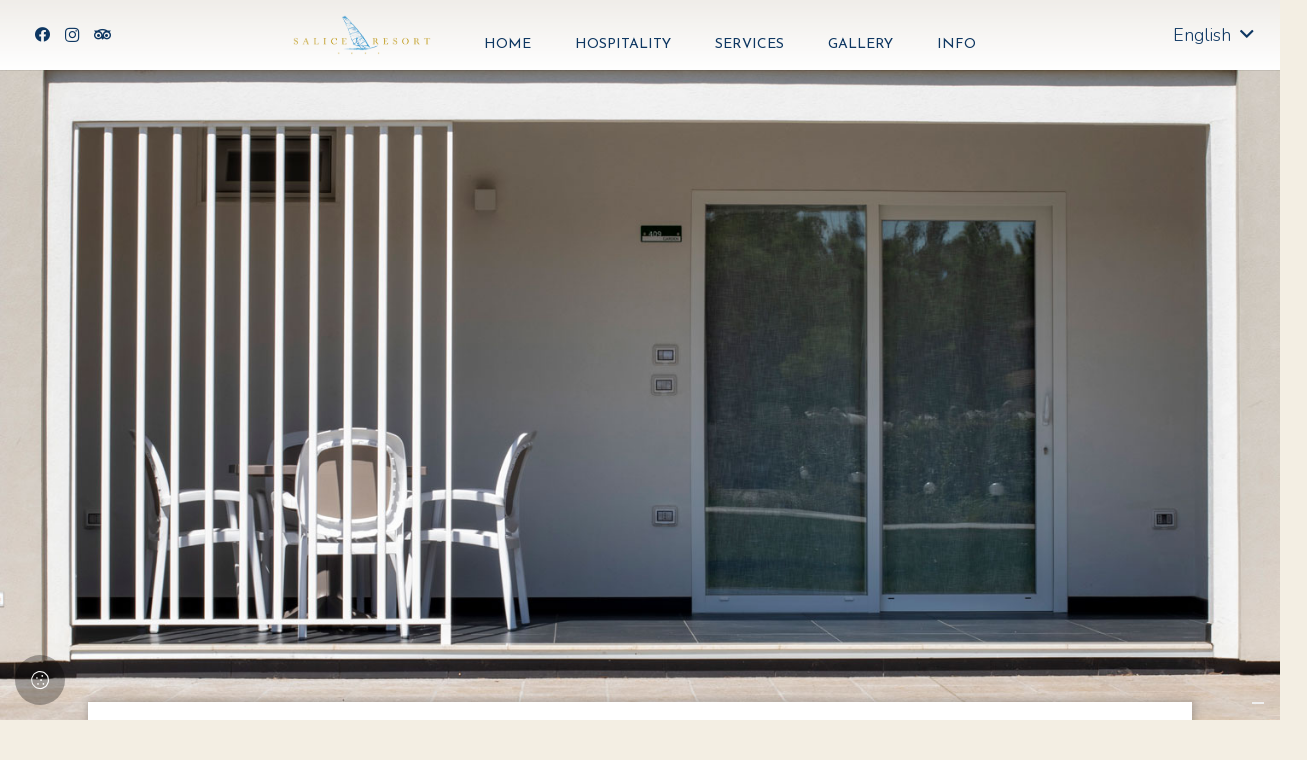

--- FILE ---
content_type: text/html; charset=UTF-8
request_url: https://saliceclubresort.com/en/accomodations/room-garden-iii/
body_size: 24445
content:
<!DOCTYPE HTML>
<html lang="en-US">
<head>
	<meta charset="UTF-8">
	<script>!function(e,c){e[c]=e[c]+(e[c]&&" ")+"quform-js"}(document.documentElement,"className");</script><meta name='robots' content='index, follow, max-image-preview:large, max-snippet:-1, max-video-preview:-1' />
<link rel="alternate" hreflang="en" href="https://saliceclubresort.com/en/accomodations/room-garden-iii/" />
<link rel="alternate" hreflang="de" href="https://saliceclubresort.com/de/unterkunft/zimmer-garden-iii/" />
<link rel="alternate" hreflang="it" href="https://saliceclubresort.com/sistemazioni/camera-garden-iii/" />
<link rel="alternate" hreflang="pl" href="https://saliceclubresort.com/pl/zakwaterowanie/pokoj-garden-iii/" />
<link rel="alternate" hreflang="x-default" href="https://saliceclubresort.com/sistemazioni/camera-garden-iii/" />

<!-- Google Tag Manager by PYS -->
<script data-cfasync="false" data-pagespeed-no-defer>
	var pys_datalayer_name = "dataLayer";
	window.dataLayer = window.dataLayer || [];</script> 
<!-- End Google Tag Manager by PYS -->
	<!-- This site is optimized with the Yoast SEO plugin v16.4 - https://yoast.com/wordpress/plugins/seo/ -->
	<title>Room Garden III | Salice Resort</title>
	<link rel="canonical" href="https://saliceclubresort.com/en/accomodations/room-garden-iii/" />
	<meta property="og:locale" content="en_US" />
	<meta property="og:type" content="article" />
	<meta property="og:title" content="Room Garden III | Salice Resort" />
	<meta property="og:description" content="The 10 Garden Rooms are situated in a garden with a lawn and a furnished veranda, find out more" />
	<meta property="og:url" content="https://saliceclubresort.com/en/accomodations/room-garden-iii/" />
	<meta property="og:site_name" content="Salice Resort" />
	<meta property="article:publisher" content="https://www.facebook.com/saliceclubresort/" />
	<meta property="article:modified_time" content="2022-02-01T09:04:02+00:00" />
	<meta property="og:image" content="https://saliceclubresort.com/wp-content/uploads/2021/07/salice-club-resort-calabria-villaggio-mare-hotel-camera-garden-01.jpeg" />
	<meta property="og:image:width" content="1024" />
	<meta property="og:image:height" content="768" />
	<meta name="twitter:card" content="summary_large_image" />
	<meta name="twitter:label1" content="Est. reading time" />
	<meta name="twitter:data1" content="4 minutes" />
	<script type="application/ld+json" class="yoast-schema-graph">{"@context":"https://schema.org","@graph":[{"@type":"Organization","@id":"https://saliceclubresort.com/en/#organization","name":"Salice Club Resort","url":"https://saliceclubresort.com/en/","sameAs":["https://www.facebook.com/saliceclubresort/","https://www.instagram.com/saliceclubresort/"],"logo":{"@type":"ImageObject","@id":"https://saliceclubresort.com/en/#logo","inLanguage":"en-US","url":"https://saliceclubresort.com/wp-content/uploads/2021/06/salice-club-resort-calabria-logo.png","contentUrl":"https://saliceclubresort.com/wp-content/uploads/2021/06/salice-club-resort-calabria-logo.png","width":584,"height":192,"caption":"Salice Club Resort"},"image":{"@id":"https://saliceclubresort.com/en/#logo"}},{"@type":"WebSite","@id":"https://saliceclubresort.com/en/#website","url":"https://saliceclubresort.com/en/","name":"Salice Club Resort","description":"Resort a quattro stelle in Calabria","publisher":{"@id":"https://saliceclubresort.com/en/#organization"},"potentialAction":[{"@type":"SearchAction","target":"https://saliceclubresort.com/en/?s={search_term_string}","query-input":"required name=search_term_string"}],"inLanguage":"en-US"},{"@type":"ImageObject","@id":"https://saliceclubresort.com/en/accomodations/room-garden-iii/#primaryimage","inLanguage":"en-US","url":"https://saliceclubresort.com/wp-content/uploads/2021/07/salice-club-resort-calabria-villaggio-mare-hotel-camera-garden-01.jpeg","contentUrl":"https://saliceclubresort.com/wp-content/uploads/2021/07/salice-club-resort-calabria-villaggio-mare-hotel-camera-garden-01.jpeg","width":1024,"height":768},{"@type":"WebPage","@id":"https://saliceclubresort.com/en/accomodations/room-garden-iii/#webpage","url":"https://saliceclubresort.com/en/accomodations/room-garden-iii/","name":"Room Garden III | Salice Resort","isPartOf":{"@id":"https://saliceclubresort.com/en/#website"},"primaryImageOfPage":{"@id":"https://saliceclubresort.com/en/accomodations/room-garden-iii/#primaryimage"},"datePublished":"2022-01-31T15:41:25+00:00","dateModified":"2022-02-01T09:04:02+00:00","breadcrumb":{"@id":"https://saliceclubresort.com/en/accomodations/room-garden-iii/#breadcrumb"},"inLanguage":"en-US","potentialAction":[{"@type":"ReadAction","target":["https://saliceclubresort.com/en/accomodations/room-garden-iii/"]}]},{"@type":"BreadcrumbList","@id":"https://saliceclubresort.com/en/accomodations/room-garden-iii/#breadcrumb","itemListElement":[{"@type":"ListItem","position":1,"item":{"@type":"WebPage","@id":"https://saliceclubresort.com/en/","url":"https://saliceclubresort.com/en/","name":"Home"}},{"@type":"ListItem","position":2,"item":{"@id":"https://saliceclubresort.com/en/accomodations/room-garden-iii/#webpage"}}]}]}</script>
	<!-- / Yoast SEO plugin. -->


<link rel='dns-prefetch' href='//cdn.iubenda.com' />
<link rel='dns-prefetch' href='//maps.googleapis.com' />
<link rel='dns-prefetch' href='//fonts.googleapis.com' />
<link rel="alternate" type="application/rss+xml" title="Salice Resort &raquo; Feed" href="https://saliceclubresort.com/en/feed/" />
<meta name="viewport" content="width=device-width, initial-scale=1">
<meta name="SKYPE_TOOLBAR" content="SKYPE_TOOLBAR_PARSER_COMPATIBLE">
<meta name="theme-color" content="#f5f5f5">
<meta property="og:title" content="Room Garden III &#8211; Salice Resort">
<meta name="description" content="The 10 Garden Rooms are situated in a garden with a lawn and a furnished veranda, find out more">
<meta property="og:url" content="https://saliceclubresort.com/en/accomodations/room-garden-iii/">
<meta property="og:locale" content="en_US">
<meta property="og:site_name" content="Salice Resort">
<meta property="og:type" content="article">
<meta property="og:image" content="https://saliceclubresort.com/wp-content/uploads/2021/07/salice-club-resort-calabria-villaggio-mare-hotel-camera-garden-01.jpeg" itemprop="image">
<link rel="preload" href="https://saliceclubresort.com/wp-content/uploads/2021/06/Amalfi-Coast.woff" as="font" type="font/woff" crossorigin><link rel="preload" href="https://saliceclubresort.com/wp-content/uploads/2021/06/brandon-grotesque-light-58a8a4b38001d.woff" as="font" type="font/woff" crossorigin><script type="text/javascript">
window._wpemojiSettings = {"baseUrl":"https:\/\/s.w.org\/images\/core\/emoji\/14.0.0\/72x72\/","ext":".png","svgUrl":"https:\/\/s.w.org\/images\/core\/emoji\/14.0.0\/svg\/","svgExt":".svg","source":{"concatemoji":"https:\/\/saliceclubresort.com\/wp-includes\/js\/wp-emoji-release.min.js?ver=6.1.9"}};
/*! This file is auto-generated */
!function(e,a,t){var n,r,o,i=a.createElement("canvas"),p=i.getContext&&i.getContext("2d");function s(e,t){var a=String.fromCharCode,e=(p.clearRect(0,0,i.width,i.height),p.fillText(a.apply(this,e),0,0),i.toDataURL());return p.clearRect(0,0,i.width,i.height),p.fillText(a.apply(this,t),0,0),e===i.toDataURL()}function c(e){var t=a.createElement("script");t.src=e,t.defer=t.type="text/javascript",a.getElementsByTagName("head")[0].appendChild(t)}for(o=Array("flag","emoji"),t.supports={everything:!0,everythingExceptFlag:!0},r=0;r<o.length;r++)t.supports[o[r]]=function(e){if(p&&p.fillText)switch(p.textBaseline="top",p.font="600 32px Arial",e){case"flag":return s([127987,65039,8205,9895,65039],[127987,65039,8203,9895,65039])?!1:!s([55356,56826,55356,56819],[55356,56826,8203,55356,56819])&&!s([55356,57332,56128,56423,56128,56418,56128,56421,56128,56430,56128,56423,56128,56447],[55356,57332,8203,56128,56423,8203,56128,56418,8203,56128,56421,8203,56128,56430,8203,56128,56423,8203,56128,56447]);case"emoji":return!s([129777,127995,8205,129778,127999],[129777,127995,8203,129778,127999])}return!1}(o[r]),t.supports.everything=t.supports.everything&&t.supports[o[r]],"flag"!==o[r]&&(t.supports.everythingExceptFlag=t.supports.everythingExceptFlag&&t.supports[o[r]]);t.supports.everythingExceptFlag=t.supports.everythingExceptFlag&&!t.supports.flag,t.DOMReady=!1,t.readyCallback=function(){t.DOMReady=!0},t.supports.everything||(n=function(){t.readyCallback()},a.addEventListener?(a.addEventListener("DOMContentLoaded",n,!1),e.addEventListener("load",n,!1)):(e.attachEvent("onload",n),a.attachEvent("onreadystatechange",function(){"complete"===a.readyState&&t.readyCallback()})),(e=t.source||{}).concatemoji?c(e.concatemoji):e.wpemoji&&e.twemoji&&(c(e.twemoji),c(e.wpemoji)))}(window,document,window._wpemojiSettings);
</script>
<style type="text/css">
img.wp-smiley,
img.emoji {
	display: inline !important;
	border: none !important;
	box-shadow: none !important;
	height: 1em !important;
	width: 1em !important;
	margin: 0 0.07em !important;
	vertical-align: -0.1em !important;
	background: none !important;
	padding: 0 !important;
}
</style>
	<link rel='stylesheet' id='wp-block-library-css' href='https://saliceclubresort.com/wp-includes/css/dist/block-library/style.min.css?ver=6.1.9' type='text/css' media='all' />
<link rel='stylesheet' id='classic-theme-styles-css' href='https://saliceclubresort.com/wp-includes/css/classic-themes.min.css?ver=1' type='text/css' media='all' />
<style id='global-styles-inline-css' type='text/css'>
body{--wp--preset--color--black: #000000;--wp--preset--color--cyan-bluish-gray: #abb8c3;--wp--preset--color--white: #ffffff;--wp--preset--color--pale-pink: #f78da7;--wp--preset--color--vivid-red: #cf2e2e;--wp--preset--color--luminous-vivid-orange: #ff6900;--wp--preset--color--luminous-vivid-amber: #fcb900;--wp--preset--color--light-green-cyan: #7bdcb5;--wp--preset--color--vivid-green-cyan: #00d084;--wp--preset--color--pale-cyan-blue: #8ed1fc;--wp--preset--color--vivid-cyan-blue: #0693e3;--wp--preset--color--vivid-purple: #9b51e0;--wp--preset--gradient--vivid-cyan-blue-to-vivid-purple: linear-gradient(135deg,rgba(6,147,227,1) 0%,rgb(155,81,224) 100%);--wp--preset--gradient--light-green-cyan-to-vivid-green-cyan: linear-gradient(135deg,rgb(122,220,180) 0%,rgb(0,208,130) 100%);--wp--preset--gradient--luminous-vivid-amber-to-luminous-vivid-orange: linear-gradient(135deg,rgba(252,185,0,1) 0%,rgba(255,105,0,1) 100%);--wp--preset--gradient--luminous-vivid-orange-to-vivid-red: linear-gradient(135deg,rgba(255,105,0,1) 0%,rgb(207,46,46) 100%);--wp--preset--gradient--very-light-gray-to-cyan-bluish-gray: linear-gradient(135deg,rgb(238,238,238) 0%,rgb(169,184,195) 100%);--wp--preset--gradient--cool-to-warm-spectrum: linear-gradient(135deg,rgb(74,234,220) 0%,rgb(151,120,209) 20%,rgb(207,42,186) 40%,rgb(238,44,130) 60%,rgb(251,105,98) 80%,rgb(254,248,76) 100%);--wp--preset--gradient--blush-light-purple: linear-gradient(135deg,rgb(255,206,236) 0%,rgb(152,150,240) 100%);--wp--preset--gradient--blush-bordeaux: linear-gradient(135deg,rgb(254,205,165) 0%,rgb(254,45,45) 50%,rgb(107,0,62) 100%);--wp--preset--gradient--luminous-dusk: linear-gradient(135deg,rgb(255,203,112) 0%,rgb(199,81,192) 50%,rgb(65,88,208) 100%);--wp--preset--gradient--pale-ocean: linear-gradient(135deg,rgb(255,245,203) 0%,rgb(182,227,212) 50%,rgb(51,167,181) 100%);--wp--preset--gradient--electric-grass: linear-gradient(135deg,rgb(202,248,128) 0%,rgb(113,206,126) 100%);--wp--preset--gradient--midnight: linear-gradient(135deg,rgb(2,3,129) 0%,rgb(40,116,252) 100%);--wp--preset--duotone--dark-grayscale: url('#wp-duotone-dark-grayscale');--wp--preset--duotone--grayscale: url('#wp-duotone-grayscale');--wp--preset--duotone--purple-yellow: url('#wp-duotone-purple-yellow');--wp--preset--duotone--blue-red: url('#wp-duotone-blue-red');--wp--preset--duotone--midnight: url('#wp-duotone-midnight');--wp--preset--duotone--magenta-yellow: url('#wp-duotone-magenta-yellow');--wp--preset--duotone--purple-green: url('#wp-duotone-purple-green');--wp--preset--duotone--blue-orange: url('#wp-duotone-blue-orange');--wp--preset--font-size--small: 13px;--wp--preset--font-size--medium: 20px;--wp--preset--font-size--large: 36px;--wp--preset--font-size--x-large: 42px;--wp--preset--spacing--20: 0.44rem;--wp--preset--spacing--30: 0.67rem;--wp--preset--spacing--40: 1rem;--wp--preset--spacing--50: 1.5rem;--wp--preset--spacing--60: 2.25rem;--wp--preset--spacing--70: 3.38rem;--wp--preset--spacing--80: 5.06rem;}:where(.is-layout-flex){gap: 0.5em;}body .is-layout-flow > .alignleft{float: left;margin-inline-start: 0;margin-inline-end: 2em;}body .is-layout-flow > .alignright{float: right;margin-inline-start: 2em;margin-inline-end: 0;}body .is-layout-flow > .aligncenter{margin-left: auto !important;margin-right: auto !important;}body .is-layout-constrained > .alignleft{float: left;margin-inline-start: 0;margin-inline-end: 2em;}body .is-layout-constrained > .alignright{float: right;margin-inline-start: 2em;margin-inline-end: 0;}body .is-layout-constrained > .aligncenter{margin-left: auto !important;margin-right: auto !important;}body .is-layout-constrained > :where(:not(.alignleft):not(.alignright):not(.alignfull)){max-width: var(--wp--style--global--content-size);margin-left: auto !important;margin-right: auto !important;}body .is-layout-constrained > .alignwide{max-width: var(--wp--style--global--wide-size);}body .is-layout-flex{display: flex;}body .is-layout-flex{flex-wrap: wrap;align-items: center;}body .is-layout-flex > *{margin: 0;}:where(.wp-block-columns.is-layout-flex){gap: 2em;}.has-black-color{color: var(--wp--preset--color--black) !important;}.has-cyan-bluish-gray-color{color: var(--wp--preset--color--cyan-bluish-gray) !important;}.has-white-color{color: var(--wp--preset--color--white) !important;}.has-pale-pink-color{color: var(--wp--preset--color--pale-pink) !important;}.has-vivid-red-color{color: var(--wp--preset--color--vivid-red) !important;}.has-luminous-vivid-orange-color{color: var(--wp--preset--color--luminous-vivid-orange) !important;}.has-luminous-vivid-amber-color{color: var(--wp--preset--color--luminous-vivid-amber) !important;}.has-light-green-cyan-color{color: var(--wp--preset--color--light-green-cyan) !important;}.has-vivid-green-cyan-color{color: var(--wp--preset--color--vivid-green-cyan) !important;}.has-pale-cyan-blue-color{color: var(--wp--preset--color--pale-cyan-blue) !important;}.has-vivid-cyan-blue-color{color: var(--wp--preset--color--vivid-cyan-blue) !important;}.has-vivid-purple-color{color: var(--wp--preset--color--vivid-purple) !important;}.has-black-background-color{background-color: var(--wp--preset--color--black) !important;}.has-cyan-bluish-gray-background-color{background-color: var(--wp--preset--color--cyan-bluish-gray) !important;}.has-white-background-color{background-color: var(--wp--preset--color--white) !important;}.has-pale-pink-background-color{background-color: var(--wp--preset--color--pale-pink) !important;}.has-vivid-red-background-color{background-color: var(--wp--preset--color--vivid-red) !important;}.has-luminous-vivid-orange-background-color{background-color: var(--wp--preset--color--luminous-vivid-orange) !important;}.has-luminous-vivid-amber-background-color{background-color: var(--wp--preset--color--luminous-vivid-amber) !important;}.has-light-green-cyan-background-color{background-color: var(--wp--preset--color--light-green-cyan) !important;}.has-vivid-green-cyan-background-color{background-color: var(--wp--preset--color--vivid-green-cyan) !important;}.has-pale-cyan-blue-background-color{background-color: var(--wp--preset--color--pale-cyan-blue) !important;}.has-vivid-cyan-blue-background-color{background-color: var(--wp--preset--color--vivid-cyan-blue) !important;}.has-vivid-purple-background-color{background-color: var(--wp--preset--color--vivid-purple) !important;}.has-black-border-color{border-color: var(--wp--preset--color--black) !important;}.has-cyan-bluish-gray-border-color{border-color: var(--wp--preset--color--cyan-bluish-gray) !important;}.has-white-border-color{border-color: var(--wp--preset--color--white) !important;}.has-pale-pink-border-color{border-color: var(--wp--preset--color--pale-pink) !important;}.has-vivid-red-border-color{border-color: var(--wp--preset--color--vivid-red) !important;}.has-luminous-vivid-orange-border-color{border-color: var(--wp--preset--color--luminous-vivid-orange) !important;}.has-luminous-vivid-amber-border-color{border-color: var(--wp--preset--color--luminous-vivid-amber) !important;}.has-light-green-cyan-border-color{border-color: var(--wp--preset--color--light-green-cyan) !important;}.has-vivid-green-cyan-border-color{border-color: var(--wp--preset--color--vivid-green-cyan) !important;}.has-pale-cyan-blue-border-color{border-color: var(--wp--preset--color--pale-cyan-blue) !important;}.has-vivid-cyan-blue-border-color{border-color: var(--wp--preset--color--vivid-cyan-blue) !important;}.has-vivid-purple-border-color{border-color: var(--wp--preset--color--vivid-purple) !important;}.has-vivid-cyan-blue-to-vivid-purple-gradient-background{background: var(--wp--preset--gradient--vivid-cyan-blue-to-vivid-purple) !important;}.has-light-green-cyan-to-vivid-green-cyan-gradient-background{background: var(--wp--preset--gradient--light-green-cyan-to-vivid-green-cyan) !important;}.has-luminous-vivid-amber-to-luminous-vivid-orange-gradient-background{background: var(--wp--preset--gradient--luminous-vivid-amber-to-luminous-vivid-orange) !important;}.has-luminous-vivid-orange-to-vivid-red-gradient-background{background: var(--wp--preset--gradient--luminous-vivid-orange-to-vivid-red) !important;}.has-very-light-gray-to-cyan-bluish-gray-gradient-background{background: var(--wp--preset--gradient--very-light-gray-to-cyan-bluish-gray) !important;}.has-cool-to-warm-spectrum-gradient-background{background: var(--wp--preset--gradient--cool-to-warm-spectrum) !important;}.has-blush-light-purple-gradient-background{background: var(--wp--preset--gradient--blush-light-purple) !important;}.has-blush-bordeaux-gradient-background{background: var(--wp--preset--gradient--blush-bordeaux) !important;}.has-luminous-dusk-gradient-background{background: var(--wp--preset--gradient--luminous-dusk) !important;}.has-pale-ocean-gradient-background{background: var(--wp--preset--gradient--pale-ocean) !important;}.has-electric-grass-gradient-background{background: var(--wp--preset--gradient--electric-grass) !important;}.has-midnight-gradient-background{background: var(--wp--preset--gradient--midnight) !important;}.has-small-font-size{font-size: var(--wp--preset--font-size--small) !important;}.has-medium-font-size{font-size: var(--wp--preset--font-size--medium) !important;}.has-large-font-size{font-size: var(--wp--preset--font-size--large) !important;}.has-x-large-font-size{font-size: var(--wp--preset--font-size--x-large) !important;}
.wp-block-navigation a:where(:not(.wp-element-button)){color: inherit;}
:where(.wp-block-columns.is-layout-flex){gap: 2em;}
.wp-block-pullquote{font-size: 1.5em;line-height: 1.6;}
</style>
<link rel='stylesheet' id='rs-plugin-settings-css' href='https://saliceclubresort.com/wp-content/plugins/revslider/public/assets/css/rs6.css?ver=6.4.11' type='text/css' media='all' />
<style id='rs-plugin-settings-inline-css' type='text/css'>
#rs-demo-id {}
</style>
<link rel='stylesheet' id='quform-css' href='https://saliceclubresort.com/wp-content/plugins/quform/cache/quform.css?ver=1668155649' type='text/css' media='all' />
<link rel='stylesheet' id='us-fonts-css' href='https://fonts.googleapis.com/css?family=Nunito%3A300%2C400%7CJosefin+Sans%3A400%2C700&#038;display=swap&#038;ver=6.1.9' type='text/css' media='all' />
<link rel='stylesheet' id='us-style-css' href='https://saliceclubresort.com/wp-content/themes/Impreza/css/style.min.css?ver=7.15' type='text/css' media='all' />
<link rel='stylesheet' id='bsf-Defaults-css' href='https://saliceclubresort.com/wp-content/uploads/smile_fonts/Defaults/Defaults.css?ver=3.19.9' type='text/css' media='all' />
<link rel='stylesheet' id='ultimate-style-min-css' href='https://saliceclubresort.com/wp-content/plugins/Ultimate_VC_Addons/assets/min-css/ultimate.min.css?ver=3.19.9' type='text/css' media='all' />
<link rel='stylesheet' id='ult-icons-css' href='https://saliceclubresort.com/wp-content/plugins/Ultimate_VC_Addons/assets/css/icons.css?ver=3.19.9' type='text/css' media='all' />
<link rel='stylesheet' id='ultimate-vidcons-css' href='https://saliceclubresort.com/wp-content/plugins/Ultimate_VC_Addons/assets/fonts/vidcons.css?ver=3.19.9' type='text/css' media='all' />
<script type='text/javascript' src='https://saliceclubresort.com/wp-includes/js/jquery/jquery.min.js?ver=3.6.1' id='jquery-core-js'></script>
<script type='text/javascript' id='wpml-cookie-js-extra'>
/* <![CDATA[ */
var wpml_cookies = {"wp-wpml_current_language":{"value":"en","expires":1,"path":"\/"}};
var wpml_cookies = {"wp-wpml_current_language":{"value":"en","expires":1,"path":"\/"}};
/* ]]> */
</script>
<script type='text/javascript' src='https://saliceclubresort.com/wp-content/plugins/sitepress-multilingual-cms/res/js/cookies/language-cookie.js?ver=4.5.13' id='wpml-cookie-js'></script>

<script  type="text/javascript" class=" _iub_cs_skip" type='text/javascript' id='iubenda-head-inline-scripts-0'>
var _iub = _iub || [];
_iub.csConfiguration = {"askConsentAtCookiePolicyUpdate":true,"countryDetection":true,"enableFadp":true,"enableLgpd":true,"enableTcf":true,"enableUspr":true,"floatingPreferencesButtonDisplay":"bottom-right","googleAdditionalConsentMode":true,"lgpdAppliesGlobally":false,"perPurposeConsent":true,"siteId":2339140,"tcfPurposes":{"2":"consent_only","3":"consent_only","4":"consent_only","5":"consent_only","6":"consent_only","7":"consent_only","8":"consent_only","9":"consent_only","10":"consent_only"},"cookiePolicyId":24513616,"lang":"en-GB", "banner":{ "acceptButtonCaptionColor":"white","acceptButtonColor":"#3EAD70","acceptButtonDisplay":true,"backgroundColor":"#ffffff","closeButtonRejects":true,"customizeButtonCaptionColor":"#ffffff","customizeButtonColor":"#bababa","customizeButtonDisplay":true,"explicitWithdrawal":true,"fontSizeBody":"12px","fontSizeCloseButton":"12px","listPurposes":true,"position":"float-bottom-right","rejectButtonCaptionColor":"#ffffff","rejectButtonColor":"#3EAD70","rejectButtonDisplay":true,"showPurposesToggles":true,"textColor":"#5b5b5b" }};
</script>
<script  type="text/javascript" class=" _iub_cs_skip" type='text/javascript' src='//cdn.iubenda.com/cs/tcf/stub-v2.js?ver=3.7.4' id='iubenda-head-scripts-0-js'></script>
<script  type="text/javascript" class=" _iub_cs_skip" type='text/javascript' src='//cdn.iubenda.com/cs/tcf/safe-tcf-v2.js?ver=3.7.4' id='iubenda-head-scripts-1-js'></script>
<script  type="text/javascript" class=" _iub_cs_skip" type='text/javascript' src='//cdn.iubenda.com/cs/gpp/stub.js?ver=3.7.4' id='iubenda-head-scripts-2-js'></script>
<script  type="text/javascript" charset="UTF-8" async="" class=" _iub_cs_skip" type='text/javascript' src='//cdn.iubenda.com/cs/iubenda_cs.js?ver=3.7.4' id='iubenda-head-scripts-3-js'></script>
<script type='text/javascript' src='https://saliceclubresort.com/wp-content/plugins/revslider/public/assets/js/rbtools.min.js?ver=6.4.8' id='tp-tools-js'></script>
<script type='text/javascript' src='https://saliceclubresort.com/wp-content/plugins/revslider/public/assets/js/rs6.min.js?ver=6.4.11' id='revmin-js'></script>
<script type='text/javascript' src='https://saliceclubresort.com/wp-content/plugins/Ultimate_VC_Addons/assets/min-js/modernizr-custom.min.js?ver=3.19.9' id='ultimate-modernizr-js'></script>
<script type='text/javascript' src='https://saliceclubresort.com/wp-content/plugins/Ultimate_VC_Addons/assets/min-js/jquery-ui.min.js?ver=3.19.9' id='jquery_ui-js'></script>
<script type='text/javascript' src='https://maps.googleapis.com/maps/api/js' id='googleapis-js'></script>
<script type='text/javascript' src='https://saliceclubresort.com/wp-includes/js/jquery/ui/core.min.js?ver=1.13.2' id='jquery-ui-core-js'></script>
<script type='text/javascript' src='https://saliceclubresort.com/wp-includes/js/jquery/ui/mouse.min.js?ver=1.13.2' id='jquery-ui-mouse-js'></script>
<script type='text/javascript' src='https://saliceclubresort.com/wp-includes/js/jquery/ui/slider.min.js?ver=1.13.2' id='jquery-ui-slider-js'></script>
<script type='text/javascript' src='https://saliceclubresort.com/wp-content/plugins/Ultimate_VC_Addons/assets/min-js/jquery-ui-labeledslider.min.js?ver=3.19.9' id='ult_range_tick-js'></script>
<script type='text/javascript' src='https://saliceclubresort.com/wp-content/plugins/Ultimate_VC_Addons/assets/min-js/ultimate.min.js?ver=3.19.9' id='ultimate-script-js'></script>
<script type='text/javascript' src='https://saliceclubresort.com/wp-content/plugins/Ultimate_VC_Addons/assets/min-js/modal-all.min.js?ver=3.19.9' id='ultimate-modal-all-js'></script>
<script type='text/javascript' src='https://saliceclubresort.com/wp-content/plugins/Ultimate_VC_Addons/assets/min-js/jparallax.min.js?ver=3.19.9' id='jquery.shake-js'></script>
<script type='text/javascript' src='https://saliceclubresort.com/wp-content/plugins/Ultimate_VC_Addons/assets/min-js/vhparallax.min.js?ver=3.19.9' id='jquery.vhparallax-js'></script>
<script type='text/javascript' src='https://saliceclubresort.com/wp-content/plugins/Ultimate_VC_Addons/assets/min-js/ultimate_bg.min.js?ver=3.19.9' id='ultimate-row-bg-js'></script>
<script type='text/javascript' src='https://saliceclubresort.com/wp-content/plugins/Ultimate_VC_Addons/assets/min-js/mb-YTPlayer.min.js?ver=3.19.9' id='jquery.ytplayer-js'></script>
<link rel="https://api.w.org/" href="https://saliceclubresort.com/en/wp-json/" /><link rel="EditURI" type="application/rsd+xml" title="RSD" href="https://saliceclubresort.com/xmlrpc.php?rsd" />
<link rel="wlwmanifest" type="application/wlwmanifest+xml" href="https://saliceclubresort.com/wp-includes/wlwmanifest.xml" />
<meta name="generator" content="WordPress 6.1.9" />
<link rel='shortlink' href='https://saliceclubresort.com/en/?p=3073' />
<link rel="alternate" type="application/json+oembed" href="https://saliceclubresort.com/en/wp-json/oembed/1.0/embed?url=https%3A%2F%2Fsaliceclubresort.com%2Fen%2Faccomodations%2Froom-garden-iii%2F" />
<link rel="alternate" type="text/xml+oembed" href="https://saliceclubresort.com/en/wp-json/oembed/1.0/embed?url=https%3A%2F%2Fsaliceclubresort.com%2Fen%2Faccomodations%2Froom-garden-iii%2F&#038;format=xml" />
<meta name="generator" content="WPML ver:4.5.13 stt:1,3,27,40;" />
		<script>
			if ( ! /Android|webOS|iPhone|iPad|iPod|BlackBerry|IEMobile|Opera Mini/i.test( navigator.userAgent ) ) {
				var root = document.getElementsByTagName( 'html' )[ 0 ]
				root.className += " no-touch";
			}
		</script>
		<meta name="generator" content="Powered by WPBakery Page Builder - drag and drop page builder for WordPress."/>
<meta name="generator" content="Powered by Slider Revolution 6.4.11 - responsive, Mobile-Friendly Slider Plugin for WordPress with comfortable drag and drop interface." />
<link rel="icon" href="https://saliceclubresort.com/wp-content/uploads/2022/02/logo-02-48x50.png" sizes="32x32" />
<link rel="icon" href="https://saliceclubresort.com/wp-content/uploads/2022/02/logo-02.png" sizes="192x192" />
<link rel="apple-touch-icon" href="https://saliceclubresort.com/wp-content/uploads/2022/02/logo-02.png" />
<meta name="msapplication-TileImage" content="https://saliceclubresort.com/wp-content/uploads/2022/02/logo-02.png" />
<script type="text/javascript">function setREVStartSize(e){
			//window.requestAnimationFrame(function() {				 
				window.RSIW = window.RSIW===undefined ? window.innerWidth : window.RSIW;	
				window.RSIH = window.RSIH===undefined ? window.innerHeight : window.RSIH;	
				try {								
					var pw = document.getElementById(e.c).parentNode.offsetWidth,
						newh;
					pw = pw===0 || isNaN(pw) ? window.RSIW : pw;
					e.tabw = e.tabw===undefined ? 0 : parseInt(e.tabw);
					e.thumbw = e.thumbw===undefined ? 0 : parseInt(e.thumbw);
					e.tabh = e.tabh===undefined ? 0 : parseInt(e.tabh);
					e.thumbh = e.thumbh===undefined ? 0 : parseInt(e.thumbh);
					e.tabhide = e.tabhide===undefined ? 0 : parseInt(e.tabhide);
					e.thumbhide = e.thumbhide===undefined ? 0 : parseInt(e.thumbhide);
					e.mh = e.mh===undefined || e.mh=="" || e.mh==="auto" ? 0 : parseInt(e.mh,0);		
					if(e.layout==="fullscreen" || e.l==="fullscreen") 						
						newh = Math.max(e.mh,window.RSIH);					
					else{					
						e.gw = Array.isArray(e.gw) ? e.gw : [e.gw];
						for (var i in e.rl) if (e.gw[i]===undefined || e.gw[i]===0) e.gw[i] = e.gw[i-1];					
						e.gh = e.el===undefined || e.el==="" || (Array.isArray(e.el) && e.el.length==0)? e.gh : e.el;
						e.gh = Array.isArray(e.gh) ? e.gh : [e.gh];
						for (var i in e.rl) if (e.gh[i]===undefined || e.gh[i]===0) e.gh[i] = e.gh[i-1];
											
						var nl = new Array(e.rl.length),
							ix = 0,						
							sl;					
						e.tabw = e.tabhide>=pw ? 0 : e.tabw;
						e.thumbw = e.thumbhide>=pw ? 0 : e.thumbw;
						e.tabh = e.tabhide>=pw ? 0 : e.tabh;
						e.thumbh = e.thumbhide>=pw ? 0 : e.thumbh;					
						for (var i in e.rl) nl[i] = e.rl[i]<window.RSIW ? 0 : e.rl[i];
						sl = nl[0];									
						for (var i in nl) if (sl>nl[i] && nl[i]>0) { sl = nl[i]; ix=i;}															
						var m = pw>(e.gw[ix]+e.tabw+e.thumbw) ? 1 : (pw-(e.tabw+e.thumbw)) / (e.gw[ix]);					
						newh =  (e.gh[ix] * m) + (e.tabh + e.thumbh);
					}				
					if(window.rs_init_css===undefined) window.rs_init_css = document.head.appendChild(document.createElement("style"));					
					document.getElementById(e.c).height = newh+"px";
					window.rs_init_css.innerHTML += "#"+e.c+"_wrapper { height: "+newh+"px }";				
				} catch(e){
					console.log("Failure at Presize of Slider:" + e)
				}					   
			//});
		  };</script>
<style type="text/css" data-type="vc_custom-css">@media screen and (min-width: 700px) {
#caratt{
    font-size:2.90rem;
}
    
}</style><noscript><style> .wpb_animate_when_almost_visible { opacity: 1; }</style></noscript>		<style id="us-icon-fonts">@font-face{font-display:block;font-style:normal;font-family:"fontawesome";font-weight:900;src:url("https://saliceclubresort.com/wp-content/themes/Impreza/fonts/fa-solid-900.woff2?ver=7.15") format("woff2"),url("https://saliceclubresort.com/wp-content/themes/Impreza/fonts/fa-solid-900.woff?ver=7.15") format("woff")}.fas{font-family:"fontawesome";font-weight:900}@font-face{font-display:block;font-style:normal;font-family:"fontawesome";font-weight:400;src:url("https://saliceclubresort.com/wp-content/themes/Impreza/fonts/fa-regular-400.woff2?ver=7.15") format("woff2"),url("https://saliceclubresort.com/wp-content/themes/Impreza/fonts/fa-regular-400.woff?ver=7.15") format("woff")}.far{font-family:"fontawesome";font-weight:400}@font-face{font-display:block;font-style:normal;font-family:"fontawesome";font-weight:300;src:url("https://saliceclubresort.com/wp-content/themes/Impreza/fonts/fa-light-300.woff2?ver=7.15") format("woff2"),url("https://saliceclubresort.com/wp-content/themes/Impreza/fonts/fa-light-300.woff?ver=7.15") format("woff")}.fal{font-family:"fontawesome";font-weight:300}@font-face{font-display:block;font-style:normal;font-family:"Font Awesome 5 Duotone";font-weight:900;src:url("https://saliceclubresort.com/wp-content/themes/Impreza/fonts/fa-duotone-900.woff2?ver=7.15") format("woff2"),url("https://saliceclubresort.com/wp-content/themes/Impreza/fonts/fa-duotone-900.woff?ver=7.15") format("woff")}.fad{font-family:"Font Awesome 5 Duotone";font-weight:900}.fad{position:relative}.fad:before{position:absolute}.fad:after{opacity:0.4}@font-face{font-display:block;font-style:normal;font-family:"Font Awesome 5 Brands";font-weight:400;src:url("https://saliceclubresort.com/wp-content/themes/Impreza/fonts/fa-brands-400.woff2?ver=7.15") format("woff2"),url("https://saliceclubresort.com/wp-content/themes/Impreza/fonts/fa-brands-400.woff?ver=7.15") format("woff")}.fab{font-family:"Font Awesome 5 Brands";font-weight:400}@font-face{font-display:block;font-style:normal;font-family:"Material Icons";font-weight:400;src:url("https://saliceclubresort.com/wp-content/themes/Impreza/fonts/material-icons.woff2?ver=7.15") format("woff2"),url("https://saliceclubresort.com/wp-content/themes/Impreza/fonts/material-icons.woff?ver=7.15") format("woff")}.material-icons{font-family:"Material Icons";font-weight:400}</style>
				<style id="us-theme-options-css">:root{--color-header-middle-bg:#ffffff;--color-header-middle-bg-grad:#ffffff;--color-header-middle-text:#0E3762;--color-header-middle-text-hover:#5CA1CB;--color-header-transparent-bg:transparent;--color-header-transparent-bg-grad:transparent;--color-header-transparent-text:#fff;--color-header-transparent-text-hover:#fff;--color-chrome-toolbar:#f5f5f5;--color-chrome-toolbar-grad:#f5f5f5;--color-header-top-bg:#f0ede9;--color-header-top-bg-grad:linear-gradient(180deg,#f0ede9,#ffffff);--color-header-top-text:#333;--color-header-top-text-hover:#e95095;--color-header-top-transparent-bg:rgba(0,0,0,0.2);--color-header-top-transparent-bg-grad:rgba(0,0,0,0.2);--color-header-top-transparent-text:rgba(255,255,255,0.66);--color-header-top-transparent-text-hover:#fff;--color-content-bg:#fff;--color-content-bg-grad:#fff;--color-content-bg-alt:#F3EEE3;--color-content-bg-alt-grad:#F3EEE3;--color-content-border:#D6C49B;--color-content-heading:#454545;--color-content-heading-grad:#454545;--color-content-text:#454545;--color-content-link:#0E3762;--color-content-link-hover:#d6b76f;--color-content-primary:#0E3762;--color-content-primary-grad:#0E3762;--color-content-secondary:#5CA1CB;--color-content-secondary-grad:#5CA1CB;--color-content-faded:#999;--color-content-overlay:rgba(0,0,0,0.75);--color-content-overlay-grad:rgba(0,0,0,0.75);--color-alt-content-bg:#f5f5f5;--color-alt-content-bg-grad:#f5f5f5;--color-alt-content-bg-alt:#EEF2F2;--color-alt-content-bg-alt-grad:#EEF2F2;--color-alt-content-border:#ddd;--color-alt-content-heading:#1a1a1a;--color-alt-content-heading-grad:#1a1a1a;--color-alt-content-text:#333;--color-alt-content-link:#e95095;--color-alt-content-link-hover:#7049ba;--color-alt-content-primary:#e95095;--color-alt-content-primary-grad:linear-gradient(135deg,#e95095,#7049ba);--color-alt-content-secondary:#7049ba;--color-alt-content-secondary-grad:linear-gradient(135deg,#7049ba,#e95095);--color-alt-content-faded:#999;--color-alt-content-overlay:#e95095;--color-alt-content-overlay-grad:linear-gradient(135deg,#e95095,rgba(233,80,149,0.75));--color-footer-bg:#222;--color-footer-bg-grad:#222;--color-footer-bg-alt:#1a1a1a;--color-footer-bg-alt-grad:#1a1a1a;--color-footer-border:#333;--color-footer-text:#999;--color-footer-link:#ccc;--color-footer-link-hover:#e95095;--color-subfooter-bg:#1a1a1a;--color-subfooter-bg-grad:#1a1a1a;--color-subfooter-bg-alt:#222;--color-subfooter-bg-alt-grad:#222;--color-subfooter-border:#282828;--color-subfooter-text:#bbb;--color-subfooter-link:#fff;--color-subfooter-link-hover:#e95095;--color-content-primary-faded:rgba(14,55,98,0.15);--box-shadow:0 5px 15px rgba(0,0,0,.15);--box-shadow-up:0 -5px 15px rgba(0,0,0,.15)}.has-content-primary-color{color:var(--color-content-primary)}.has-content-primary-background-color{background:var(--color-content-primary-grad)}.has-content-secondary-color{color:var(--color-content-secondary)}.has-content-secondary-background-color{background:var(--color-content-secondary-grad)}.has-content-heading-color{color:var(--color-content-heading)}.has-content-heading-background-color{background:var(--color-content-heading-grad)}.has-content-text-color{color:var(--color-content-text)}.has-content-text-background-color{background:var(--color-content-text-grad)}.has-content-faded-color{color:var(--color-content-faded)}.has-content-faded-background-color{background:var(--color-content-faded-grad)}.has-content-border-color{color:var(--color-content-border)}.has-content-border-background-color{background:var(--color-content-border-grad)}.has-content-bg-alt-color{color:var(--color-content-bg-alt)}.has-content-bg-alt-background-color{background:var(--color-content-bg-alt-grad)}.has-content-bg-color{color:var(--color-content-bg)}.has-content-bg-background-color{background:var(--color-content-bg-grad)}html,.l-header .widget,.menu-item-object-us_page_block{font-family:'Nunito',sans-serif;font-weight:300;font-size:18px;line-height:28px}@font-face{font-display:swap;font-style:normal;font-family:"Amalfi";font-weight:400;src:url(https://saliceclubresort.com/wp-content/uploads/2021/06/Amalfi-Coast.woff) format("woff")}@font-face{font-display:swap;font-style:normal;font-family:"Brandon grotesque";font-weight:800;src:url(https://saliceclubresort.com/wp-content/uploads/2021/06/brandon-grotesque-light-58a8a4b38001d.woff) format("woff")}h1{font-weight:400;font-size:2.90rem;line-height:1.5;letter-spacing:0;margin-bottom:1.8rem}h2{font-weight:400;font-size:2.0rem;line-height:1.7;letter-spacing:0;margin-bottom:1.5rem}h3{font-weight:400;font-size:1.7rem;line-height:1.2;letter-spacing:0;margin-bottom:1.5rem}.widgettitle,.comment-reply-title,h4{font-weight:400;font-size:1.5rem;line-height:1.2;letter-spacing:0;margin-bottom:1.5rem}h5{font-weight:400;font-size:1.4rem;line-height:1.2;letter-spacing:0;margin-bottom:1.5rem}h6{font-weight:400;font-size:1.3rem;line-height:1.2;letter-spacing:0;margin-bottom:1.5rem}@media (max-width:767px){html{font-size:16px;line-height:28px}h1{font-size:2rem}h1.vc_custom_heading:not([class*="us_custom_"]){font-size:2rem!important}h2{font-size:2.0rem}h2.vc_custom_heading:not([class*="us_custom_"]){font-size:2.0rem!important}h3{font-size:1.7rem}h3.vc_custom_heading:not([class*="us_custom_"]){font-size:1.7rem!important}h4,.widgettitle,.comment-reply-title{font-size:1.5rem}h4.vc_custom_heading:not([class*="us_custom_"]){font-size:1.5rem!important}h5{font-size:1.1rem}h5.vc_custom_heading:not([class*="us_custom_"]){font-size:1.1rem!important}h6{font-size:1.3rem}h6.vc_custom_heading:not([class*="us_custom_"]){font-size:1.3rem!important}}body{background:var(--color-content-bg-alt)}.l-canvas.type_boxed,.l-canvas.type_boxed .l-subheader,.l-canvas.type_boxed~.l-footer{max-width:1300px}.l-subheader-h,.l-section-h,.l-main .aligncenter,.w-tabs-section-content-h{max-width:1140px}.post-password-form{max-width:calc(1140px + 5rem)}@media screen and (max-width:1230px){.l-main .aligncenter{max-width:calc(100vw - 5rem)}}@media screen and (min-width:1230px){.l-main .alignfull{margin-left:calc(570px - 50vw);margin-right:calc(570px - 50vw)}}.wpb_text_column:not(:last-child){margin-bottom:1.5rem}@media (max-width:767px){.l-canvas{overflow:hidden}.g-cols.reversed{flex-direction:column-reverse}.g-cols>div:not([class*=" vc_col-"]){width:100%;margin:0 0 1.5rem}.g-cols.type_boxes>div,.g-cols.reversed>div:first-child,.g-cols:not(.reversed)>div:last-child,.g-cols>div.has-fill{margin-bottom:0}.g-cols.type_default>.wpb_column.stretched{margin-left:-1rem;margin-right:-1rem;width:auto}.g-cols.type_boxes>.wpb_column.stretched{margin-left:-2.5rem;margin-right:-2.5rem;width:auto}.align_center_xs,.align_center_xs .w-socials{text-align:center}.align_center_xs .w-hwrapper>*{margin:0.5rem 0;width:100%}}@media (min-width:768px){.l-section.for_sidebar.at_left>div>.g-cols{flex-direction:row-reverse}.vc_column-inner.type_sticky>.wpb_wrapper{position:-webkit-sticky;position:sticky}.l-section.type_sticky{position:-webkit-sticky;position:sticky;top:0;z-index:11;transform:translateZ(0); transition:top 0.3s cubic-bezier(.78,.13,.15,.86) 0.1s}.l-section.type_sticky>.l-section-h{transition:padding-top 0.3s}}@media screen and (min-width:1230px){.g-cols.type_default>.wpb_column.stretched:first-of-type{margin-left:calc(570px + 1.5rem - 50vw)}.g-cols.type_default>.wpb_column.stretched:last-of-type{margin-right:calc(570px + 1.5rem - 50vw)}.g-cols.type_boxes>.wpb_column.stretched:first-of-type{margin-left:calc(570px - 50vw)}.g-cols.type_boxes>.wpb_column.stretched:last-of-type{margin-right:calc(570px - 50vw)}}a,button,input[type="submit"],.ui-slider-handle{outline:none!important}.w-toplink,.w-header-show{background:rgba(0,0,0,0.3)}.no-touch .w-toplink.active:hover,.no-touch .w-header-show:hover{background:var(--color-content-primary-grad)}button[type="submit"]:not(.w-btn),input[type="submit"]{font-family:'Josefin Sans',sans-serif;font-size:16px;line-height:1.2!important;font-weight:700;font-style:normal;text-transform:uppercase;letter-spacing:0em;border-radius:0.3em;padding:0.8em 1.8em;box-shadow:0 0em 0em rgba(0,0,0,0.2);background:var(--color-content-primary);border-color:transparent;color:#ffffff!important}button[type="submit"]:not(.w-btn):before,input[type="submit"]{border-width:0px}.no-touch button[type="submit"]:not(.w-btn):hover,.no-touch input[type="submit"]:hover{box-shadow:0 0em 0em rgba(0,0,0,0.2);background:var(--color-content-secondary);border-color:transparent;color:#ffffff!important}.us-nav-style_1>*,.navstyle_1>.owl-nav div,.us-btn-style_1{font-family:'Josefin Sans',sans-serif;font-size:16px;line-height:1.2!important;font-weight:700;font-style:normal;text-transform:uppercase;letter-spacing:0em;border-radius:0.3em;padding:0.8em 1.8em;background:var(--color-content-primary);border-color:transparent;color:#ffffff!important;box-shadow:0 0em 0em rgba(0,0,0,0.2)}.us-nav-style_1>*:before,.navstyle_1>.owl-nav div:before,.us-btn-style_1:before{border-width:0px}.us-nav-style_1>span.current,.no-touch .us-nav-style_1>a:hover,.no-touch .navstyle_1>.owl-nav div:hover,.no-touch .us-btn-style_1:hover{box-shadow:0 0em 0em rgba(0,0,0,0.2);background:var(--color-content-secondary);border-color:transparent;color:#ffffff!important}.us-nav-style_1>*{min-width:calc(1.2em + 2 * 0.8em)}.us-nav-style_3>*,.navstyle_3>.owl-nav div,.us-btn-style_3{font-family:'Josefin Sans',sans-serif;font-size:16px;line-height:1.20!important;font-weight:500;font-style:normal;text-transform:uppercase;letter-spacing:0em;border-radius:0.3em;padding:0.5em 1.8em;background:var(--color-content-border);border-color:transparent;color:#ffffff!important;box-shadow:0 0em 0em rgba(0,0,0,0.2)}.us-nav-style_3>*:before,.navstyle_3>.owl-nav div:before,.us-btn-style_3:before{border-width:0px}.us-nav-style_3>span.current,.no-touch .us-nav-style_3>a:hover,.no-touch .navstyle_3>.owl-nav div:hover,.no-touch .us-btn-style_3:hover{box-shadow:0 0em 0em rgba(0,0,0,0.2);background:var(--color-header-middle-text);border-color:transparent;color:#ffffff!important}.us-nav-style_3>*{min-width:calc(1.20em + 2 * 0.5em)}.us-nav-style_4>*,.navstyle_4>.owl-nav div,.us-btn-style_4{font-family:'Josefin Sans',sans-serif;font-size:16px;line-height:1.20!important;font-weight:500;font-style:normal;text-transform:uppercase;letter-spacing:0em;border-radius:0.3em;padding:0.5em 1.8em;background:var(--color-header-middle-text);border-color:transparent;color:#ffffff!important;box-shadow:0 0em 0em rgba(0,0,0,0.2)}.us-nav-style_4>*:before,.navstyle_4>.owl-nav div:before,.us-btn-style_4:before{border-width:0px}.us-nav-style_4>span.current,.no-touch .us-nav-style_4>a:hover,.no-touch .navstyle_4>.owl-nav div:hover,.no-touch .us-btn-style_4:hover{box-shadow:0 0em 0em rgba(0,0,0,0.2);background:var(--color-content-border);border-color:transparent;color:#ffffff!important}.us-nav-style_4>*{min-width:calc(1.20em + 2 * 0.5em)}.us-nav-style_2>*,.navstyle_2>.owl-nav div,.us-btn-style_2{font-family:'Josefin Sans',sans-serif;font-size:16px;line-height:1.2!important;font-weight:700;font-style:normal;text-transform:uppercase;letter-spacing:0em;border-radius:0.3em;padding:0.8em 1.8em;background:var(--color-content-border);border-color:transparent;color:var(--color-content-text)!important;box-shadow:0 0em 0em rgba(0,0,0,0.2)}.us-nav-style_2>*:before,.navstyle_2>.owl-nav div:before,.us-btn-style_2:before{border-width:0px}.us-nav-style_2>span.current,.no-touch .us-nav-style_2>a:hover,.no-touch .navstyle_2>.owl-nav div:hover,.no-touch .us-btn-style_2:hover{box-shadow:0 0em 0em rgba(0,0,0,0.2);background:var(--color-content-text);border-color:transparent;color:var(--color-content-bg)!important}.us-nav-style_2>*{min-width:calc(1.2em + 2 * 0.8em)}.w-filter.state_desktop.style_drop_default .w-filter-item-title,.select2-selection,select,textarea,input:not([type="submit"]),.w-form-checkbox,.w-form-radio{font-size:1rem;font-weight:400;letter-spacing:0em;border-width:0px;border-radius:0rem;background:var(--color-content-bg-alt);border-color:var(--color-content-border);color:var(--color-content-text);box-shadow:0px 1px 0px 0px rgba(0,0,0,0.08) inset}body .select2-dropdown{background:var(--color-content-bg-alt);color:var(--color-content-text)}.w-filter.state_desktop.style_drop_default .w-filter-item-title,.select2-selection,select,input:not([type="submit"]){min-height:2.8rem;line-height:2.8rem;padding:0 0.8rem}select{height:2.8rem}textarea{padding:calc(2.8rem/2 + 0px - 0.7em) 0.8rem}.w-filter.state_desktop.style_drop_default .w-filter-item-title:focus,.select2-container--open .select2-selection,select:focus,textarea:focus,input:not([type="submit"]):focus,input:focus + .w-form-checkbox,input:focus + .w-form-radio{box-shadow:0px 0px 0px 2px var(--color-content-primary)}.w-filter-item[data-ui_type="dropdown"] .w-filter-item-values:after,.w-filter.state_desktop.style_drop_default .w-filter-item-title:after,.w-order-select:after,.select2-selection__arrow:after,.w-search-form-btn,.widget_search form:after,.w-form-row-field:after{font-size:1rem;margin:0 0.8rem;color:var(--color-content-text)}.w-form-row-field>i{font-size:1rem;top:calc(2.8rem/2);margin:0px;padding:0 0.8rem;color:var(--color-content-text)}.w-form-row.with_icon input,.w-form-row.with_icon textarea,.w-form-row.with_icon select{padding-left:calc(1.8em + 0.8rem)}.w-form-row.move_label .w-form-row-label{font-size:1rem;top:calc(2.8rem/2 + 0px - 0.7em);margin:0 0.8rem;background-color:var(--color-content-bg-alt);color:var(--color-content-text)}.w-form-row.with_icon.move_label .w-form-row-label{margin-left:calc(1.6em + 0.8rem)}.color_alternate input:not([type="submit"]),.color_alternate textarea,.color_alternate select,.color_alternate .w-form-checkbox,.color_alternate .w-form-radio,.color_alternate .move_label .w-form-row-label{background:var(--color-alt-content-bg-alt-grad)}.color_footer-top input:not([type="submit"]),.color_footer-top textarea,.color_footer-top select,.color_footer-top .w-form-checkbox,.color_footer-top .w-form-radio,.color_footer-top .w-form-row.move_label .w-form-row-label{background:var(--color-subfooter-bg-alt-grad)}.color_footer-bottom input:not([type="submit"]),.color_footer-bottom textarea,.color_footer-bottom select,.color_footer-bottom .w-form-checkbox,.color_footer-bottom .w-form-radio,.color_footer-bottom .w-form-row.move_label .w-form-row-label{background:var(--color-footer-bg-alt-grad)}.color_alternate input:not([type="submit"]),.color_alternate textarea,.color_alternate select,.color_alternate .w-form-checkbox,.color_alternate .w-form-radio{border-color:var(--color-alt-content-border)}.color_footer-top input:not([type="submit"]),.color_footer-top textarea,.color_footer-top select,.color_footer-top .w-form-checkbox,.color_footer-top .w-form-radio{border-color:var(--color-subfooter-border)}.color_footer-bottom input:not([type="submit"]),.color_footer-bottom textarea,.color_footer-bottom select,.color_footer-bottom .w-form-checkbox,.color_footer-bottom .w-form-radio{border-color:var(--color-footer-border)}.color_alternate input:not([type="submit"]),.color_alternate textarea,.color_alternate select,.color_alternate .w-form-checkbox,.color_alternate .w-form-radio,.color_alternate .w-form-row-field>i,.color_alternate .w-form-row-field:after,.color_alternate .widget_search form:after,.color_footer-top input:not([type="submit"]),.color_footer-top textarea,.color_footer-top select,.color_footer-top .w-form-checkbox,.color_footer-top .w-form-radio,.color_footer-top .w-form-row-field>i,.color_footer-top .w-form-row-field:after,.color_footer-top .widget_search form:after,.color_footer-bottom input:not([type="submit"]),.color_footer-bottom textarea,.color_footer-bottom select,.color_footer-bottom .w-form-checkbox,.color_footer-bottom .w-form-radio,.color_footer-bottom .w-form-row-field>i,.color_footer-bottom .w-form-row-field:after,.color_footer-bottom .widget_search form:after{color:inherit}.style_phone6-1>*{background-image:url(https://saliceclubresort.com/wp-content/themes/Impreza/img/phone-6-black-real.png)}.style_phone6-2>*{background-image:url(https://saliceclubresort.com/wp-content/themes/Impreza/img/phone-6-white-real.png)}.style_phone6-3>*{background-image:url(https://saliceclubresort.com/wp-content/themes/Impreza/img/phone-6-black-flat.png)}.style_phone6-4>*{background-image:url(https://saliceclubresort.com/wp-content/themes/Impreza/img/phone-6-white-flat.png)}.leaflet-default-icon-path{background-image:url(https://saliceclubresort.com/wp-content/themes/Impreza/common/css/vendor/images/marker-icon.png)}.header_hor .w-nav.type_desktop .menu-item-21 .w-nav-list.level_2{left:0;right:0;transform-origin:50% 0;background:var(--color-content-bg-alt);color:var(--color-header-top-text);margin:0 -50vw;padding:0px 50vw}.header_hor .w-nav.type_desktop .menu-item-21{position:static}.header_hor .w-nav.type_desktop .menu-item-22 .w-nav-list.level_2{left:0;right:0;transform-origin:50% 0;background:var(--color-content-bg-alt);color:var(--color-header-top-text);margin:0 -50vw;padding:0px 50vw}.header_hor .w-nav.type_desktop .menu-item-22{position:static}.header_hor .w-nav.type_desktop .menu-item-25 .w-nav-list.level_2{left:0;right:0;transform-origin:50% 0;background:var(--color-content-bg-alt);color:var(--color-header-top-text);margin:0 -50vw;padding:0px 50vw}.header_hor .w-nav.type_desktop .menu-item-25{position:static}.header_hor .w-nav.type_desktop .menu-item-3274 .w-nav-list.level_2{left:0;right:0;transform-origin:50% 0;background:var(--color-content-bg-alt);color:var(--color-header-top-text);margin:0 -50vw;padding:0px 50vw}.header_hor .w-nav.type_desktop .menu-item-3274{position:static}.header_hor .w-nav.type_desktop .menu-item-3278 .w-nav-list.level_2{left:0;right:0;transform-origin:50% 0;background:var(--color-content-bg-alt);color:var(--color-header-top-text);margin:0 -50vw;padding:0px 50vw}.header_hor .w-nav.type_desktop .menu-item-3278{position:static}.header_hor .w-nav.type_desktop .menu-item-3288 .w-nav-list.level_2{left:0;right:0;transform-origin:50% 0;background:var(--color-content-bg-alt);color:var(--color-header-top-text);margin:0 -50vw;padding:0px 50vw}.header_hor .w-nav.type_desktop .menu-item-3288{position:static}.header_hor .w-nav.type_desktop .menu-item-3290 .w-nav-list.level_2{left:0;right:0;transform-origin:50% 0;margin:0 -50vw;padding:0px 50vw}.header_hor .w-nav.type_desktop .menu-item-3290{position:static}.header_hor .w-nav.type_desktop .menu-item-3294 .w-nav-list.level_2{left:0;right:0;transform-origin:50% 0;margin:0 -50vw;padding:0px 50vw}.header_hor .w-nav.type_desktop .menu-item-3294{position:static}.header_hor .w-nav.type_desktop .menu-item-3304 .w-nav-list.level_2{left:0;right:0;transform-origin:50% 0;margin:0 -50vw;padding:0px 50vw}.header_hor .w-nav.type_desktop .menu-item-3304{position:static}.header_hor .w-nav.type_desktop .menu-item-3320 .w-nav-list.level_2{left:0;right:0;transform-origin:50% 0;margin:0 -50vw;padding:0px 50vw}.header_hor .w-nav.type_desktop .menu-item-3320{position:static}.header_hor .w-nav.type_desktop .menu-item-3310 .w-nav-list.level_2{left:0;right:0;transform-origin:50% 0;margin:0 -50vw;padding:0px 50vw}.header_hor .w-nav.type_desktop .menu-item-3310{position:static}.header_hor .w-nav.type_desktop .menu-item-3306 .w-nav-list.level_2{left:0;right:0;transform-origin:50% 0;margin:0 -50vw;padding:0px 50vw}.header_hor .w-nav.type_desktop .menu-item-3306{position:static}</style>
				<style id="us-header-css"> .l-subheader.at_middle,.l-subheader.at_middle .w-dropdown-list,.l-subheader.at_middle .type_mobile .w-nav-list.level_1{background:var(--color-header-top-bg-grad);color:var(--color-header-middle-text)}.no-touch .l-subheader.at_middle a:hover,.no-touch .l-header.bg_transparent .l-subheader.at_middle .w-dropdown.opened a:hover{color:var(--color-header-middle-text-hover)}.l-header.bg_transparent:not(.sticky) .l-subheader.at_middle{background:var(--color-header-transparent-bg);color:var(--color-header-transparent-text)}.no-touch .l-header.bg_transparent:not(.sticky) .at_middle .w-cart-link:hover,.no-touch .l-header.bg_transparent:not(.sticky) .at_middle .w-text a:hover,.no-touch .l-header.bg_transparent:not(.sticky) .at_middle .w-html a:hover,.no-touch .l-header.bg_transparent:not(.sticky) .at_middle .w-nav>a:hover,.no-touch .l-header.bg_transparent:not(.sticky) .at_middle .w-menu a:hover,.no-touch .l-header.bg_transparent:not(.sticky) .at_middle .w-search>a:hover,.no-touch .l-header.bg_transparent:not(.sticky) .at_middle .w-dropdown a:hover,.no-touch .l-header.bg_transparent:not(.sticky) .at_middle .type_desktop .menu-item.level_1:hover>a{color:var(--color-header-transparent-text-hover)}.header_ver .l-header{background:var(--color-header-top-bg-grad);color:var(--color-header-middle-text)}@media (min-width:1100px){.hidden_for_default{display:none!important}.l-subheader.at_top{display:none}.l-subheader.at_bottom{display:none}.l-header{position:relative;z-index:111;width:100%}.l-subheader{margin:0 auto}.l-subheader.width_full{padding-left:1.5rem;padding-right:1.5rem}.l-subheader-h{display:flex;align-items:center;position:relative;margin:0 auto;height:inherit}.w-header-show{display:none}.l-header.pos_fixed{position:fixed;left:0}.l-header.pos_fixed:not(.notransition) .l-subheader{transition-property:transform,background,box-shadow,line-height,height;transition-duration:0.3s;transition-timing-function:cubic-bezier(.78,.13,.15,.86)}.header_hor .l-header.sticky_auto_hide{transition:transform 0.3s cubic-bezier(.78,.13,.15,.86) 0.1s}.header_hor .l-header.sticky_auto_hide.down{transform:translateY(-110%)}.l-header.bg_transparent:not(.sticky) .l-subheader{box-shadow:none!important;background:none}.l-header.bg_transparent~.l-main .l-section.width_full.height_auto:first-child>.l-section-h{padding-top:0!important;padding-bottom:0!important}.l-header.pos_static.bg_transparent{position:absolute;left:0}.l-subheader.width_full .l-subheader-h{max-width:none!important}.headerinpos_above .l-header.pos_fixed{overflow:hidden;transition:transform 0.3s;transform:translate3d(0,-100%,0)}.headerinpos_above .l-header.pos_fixed.sticky{overflow:visible;transform:none}.headerinpos_above .l-header.pos_fixed~.l-section>.l-section-h,.headerinpos_above .l-header.pos_fixed~.l-main .l-section:first-of-type>.l-section-h{padding-top:0!important}.l-header.shadow_thin .l-subheader.at_middle,.l-header.shadow_thin .l-subheader.at_bottom,.l-header.shadow_none.sticky .l-subheader.at_middle,.l-header.shadow_none.sticky .l-subheader.at_bottom{box-shadow:0 1px 0 rgba(0,0,0,0.08)}.l-header.shadow_wide .l-subheader.at_middle,.l-header.shadow_wide .l-subheader.at_bottom{box-shadow:0 3px 5px -1px rgba(0,0,0,0.1),0 2px 1px -1px rgba(0,0,0,0.05)}.header_hor .l-subheader-cell>.w-cart{margin-left:0;margin-right:0}.l-header:before{content:'70'}.l-header.sticky:before{content:'60'}.l-subheader.at_top{line-height:40px;height:40px}.l-header.sticky .l-subheader.at_top{line-height:40px;height:40px}.l-subheader.at_middle{line-height:70px;height:70px}.l-header.sticky .l-subheader.at_middle{line-height:60px;height:60px}.l-subheader.at_bottom{line-height:40px;height:40px}.l-header.sticky .l-subheader.at_bottom{line-height:40px;height:40px}.l-subheader.with_centering .l-subheader-cell.at_left,.l-subheader.with_centering .l-subheader-cell.at_right{flex-basis:100px}.l-header.pos_fixed~.l-main>.l-section:first-of-type>.l-section-h,.headerinpos_below .l-header.pos_fixed~.l-main>.l-section:nth-of-type(2)>.l-section-h,.l-header.pos_static.bg_transparent~.l-main>.l-section:first-of-type>.l-section-h{padding-top:70px}.headerinpos_bottom .l-header.pos_fixed~.l-main>.l-section:first-of-type>.l-section-h{padding-bottom:70px}.l-header.bg_transparent~.l-main .l-section.valign_center:first-of-type>.l-section-h{top:-35px}.headerinpos_bottom .l-header.pos_fixed.bg_transparent~.l-main .l-section.valign_center:first-of-type>.l-section-h{top:35px}.menu-item-object-us_page_block{max-height:calc(100vh - 70px)}.l-header.pos_fixed:not(.down)~.l-main .l-section.type_sticky{top:60px}.admin-bar .l-header.pos_fixed:not(.down)~.l-main .l-section.type_sticky{top:92px}.l-header.pos_fixed.sticky:not(.down)~.l-main .l-section.type_sticky:first-of-type>.l-section-h{padding-top:60px}.l-header.pos_fixed~.l-main .vc_column-inner.type_sticky>.wpb_wrapper{top:calc(60px + 4rem)}.l-header.pos_fixed~.l-main .woocommerce .cart-collaterals,.l-header.pos_fixed~.l-main .woocommerce-checkout #order_review{top:60px}.l-header.pos_static.bg_solid~.l-main .l-section.height_full:first-of-type{min-height:calc(100vh - 70px)}.admin-bar .l-header.pos_static.bg_solid~.l-main .l-section.height_full:first-of-type{min-height:calc(100vh - 102px)}.l-header.pos_fixed:not(.sticky_auto_hide)~.l-main .l-section.height_full:not(:first-of-type){min-height:calc(100vh - 60px)}.admin-bar .l-header.pos_fixed:not(.sticky_auto_hide)~.l-main .l-section.height_full:not(:first-of-type){min-height:calc(100vh - 92px)}.headerinpos_below .l-header.pos_fixed:not(.sticky){position:absolute;top:100%}.headerinpos_bottom .l-header.pos_fixed:not(.sticky){position:absolute;top:100vh}.headerinpos_below .l-header.pos_fixed~.l-main>.l-section:first-of-type>.l-section-h,.headerinpos_bottom .l-header.pos_fixed~.l-main>.l-section:first-of-type>.l-section-h{padding-top:0!important}.headerinpos_below .l-header.pos_fixed~.l-main .l-section.height_full:nth-of-type(2){min-height:100vh}.admin-bar.headerinpos_below .l-header.pos_fixed~.l-main .l-section.height_full:nth-of-type(2){min-height:calc(100vh - 32px)}.headerinpos_bottom .l-header.pos_fixed:not(.sticky) .w-cart-dropdown,.headerinpos_bottom .l-header.pos_fixed:not(.sticky) .w-nav.type_desktop .w-nav-list.level_2{bottom:100%;transform-origin:0 100%}.headerinpos_bottom .l-header.pos_fixed:not(.sticky) .w-nav.type_mobile.m_layout_dropdown .w-nav-list.level_1{top:auto;bottom:100%;box-shadow:0 -3px 3px rgba(0,0,0,0.1)}.headerinpos_bottom .l-header.pos_fixed:not(.sticky) .w-nav.type_desktop .w-nav-list.level_3,.headerinpos_bottom .l-header.pos_fixed:not(.sticky) .w-nav.type_desktop .w-nav-list.level_4{top:auto;bottom:0;transform-origin:0 100%}.headerinpos_bottom .l-header.pos_fixed:not(.sticky) .w-dropdown-list{top:auto;bottom:-0.4em;padding-top:0.4em;padding-bottom:2.4em}}@media (min-width:900px) and (max-width:1099px){.hidden_for_tablets{display:none!important}.l-subheader.at_top{display:none}.l-subheader.at_bottom{display:none}.l-header{position:relative;z-index:111;width:100%}.l-subheader{margin:0 auto}.l-subheader.width_full{padding-left:1.5rem;padding-right:1.5rem}.l-subheader-h{display:flex;align-items:center;position:relative;margin:0 auto;height:inherit}.w-header-show{display:none}.l-header.pos_fixed{position:fixed;left:0}.l-header.pos_fixed:not(.notransition) .l-subheader{transition-property:transform,background,box-shadow,line-height,height;transition-duration:0.3s;transition-timing-function:cubic-bezier(.78,.13,.15,.86)}.header_hor .l-header.sticky_auto_hide{transition:transform 0.3s cubic-bezier(.78,.13,.15,.86) 0.1s}.header_hor .l-header.sticky_auto_hide.down{transform:translateY(-110%)}.l-header.bg_transparent:not(.sticky) .l-subheader{box-shadow:none!important;background:none}.l-header.bg_transparent~.l-main .l-section.width_full.height_auto:first-child>.l-section-h{padding-top:0!important;padding-bottom:0!important}.l-header.pos_static.bg_transparent{position:absolute;left:0}.l-subheader.width_full .l-subheader-h{max-width:none!important}.headerinpos_above .l-header.pos_fixed{overflow:hidden;transition:transform 0.3s;transform:translate3d(0,-100%,0)}.headerinpos_above .l-header.pos_fixed.sticky{overflow:visible;transform:none}.headerinpos_above .l-header.pos_fixed~.l-section>.l-section-h,.headerinpos_above .l-header.pos_fixed~.l-main .l-section:first-of-type>.l-section-h{padding-top:0!important}.l-header.shadow_thin .l-subheader.at_middle,.l-header.shadow_thin .l-subheader.at_bottom,.l-header.shadow_none.sticky .l-subheader.at_middle,.l-header.shadow_none.sticky .l-subheader.at_bottom{box-shadow:0 1px 0 rgba(0,0,0,0.08)}.l-header.shadow_wide .l-subheader.at_middle,.l-header.shadow_wide .l-subheader.at_bottom{box-shadow:0 3px 5px -1px rgba(0,0,0,0.1),0 2px 1px -1px rgba(0,0,0,0.05)}.header_hor .l-subheader-cell>.w-cart{margin-left:0;margin-right:0}.l-subheader.at_top{line-height:40px;height:40px}.l-header.sticky .l-subheader.at_top{line-height:40px;height:40px}.l-header:before{content:'90'}.l-header.sticky:before{content:'70'}.l-subheader.at_middle{line-height:90px;height:90px}.l-header.sticky .l-subheader.at_middle{line-height:70px;height:70px}.l-subheader.at_bottom{line-height:50px;height:50px}.l-header.sticky .l-subheader.at_bottom{line-height:50px;height:50px}.l-subheader.with_centering_tablets .l-subheader-cell.at_left,.l-subheader.with_centering_tablets .l-subheader-cell.at_right{flex-basis:100px}.l-header.pos_fixed~.l-main>.l-section:first-of-type>.l-section-h,.l-header.pos_static.bg_transparent~.l-main>.l-section:first-of-type>.l-section-h{padding-top:90px}.l-header.bg_transparent~.l-main .l-section.valign_center:first-of-type>.l-section-h{top:-45px}.l-header.pos_static.bg_solid~.l-main .l-section.height_full:first-of-type{min-height:calc(100vh - 90px)}.l-header.pos_fixed:not(.sticky_auto_hide)~.l-main .l-section.height_full:not(:first-of-type){min-height:calc(100vh - 70px)}}@media (max-width:1099px) and (min-width:768px){.l-header.pos_fixed~.l-main .l-section.type_sticky{top:70px}.admin-bar .l-header.pos_fixed~.l-main .l-section.type_sticky{top:102px}.l-header.pos_fixed.sticky:not(.down)~.l-main .l-section.type_sticky:first-of-type>.l-section-h{padding-top:70px}}@media (max-width:899px){.hidden_for_mobiles{display:none!important}.l-subheader.at_top{display:none}.l-subheader.at_bottom{display:none}.l-header{position:relative;z-index:111;width:100%}.l-subheader{margin:0 auto}.l-subheader.width_full{padding-left:1.5rem;padding-right:1.5rem}.l-subheader-h{display:flex;align-items:center;position:relative;margin:0 auto;height:inherit}.w-header-show{display:none}.l-header.pos_fixed{position:fixed;left:0}.l-header.pos_fixed:not(.notransition) .l-subheader{transition-property:transform,background,box-shadow,line-height,height;transition-duration:0.3s;transition-timing-function:cubic-bezier(.78,.13,.15,.86)}.header_hor .l-header.sticky_auto_hide{transition:transform 0.3s cubic-bezier(.78,.13,.15,.86) 0.1s}.header_hor .l-header.sticky_auto_hide.down{transform:translateY(-110%)}.l-header.bg_transparent:not(.sticky) .l-subheader{box-shadow:none!important;background:none}.l-header.bg_transparent~.l-main .l-section.width_full.height_auto:first-child>.l-section-h{padding-top:0!important;padding-bottom:0!important}.l-header.pos_static.bg_transparent{position:absolute;left:0}.l-subheader.width_full .l-subheader-h{max-width:none!important}.headerinpos_above .l-header.pos_fixed{overflow:hidden;transition:transform 0.3s;transform:translate3d(0,-100%,0)}.headerinpos_above .l-header.pos_fixed.sticky{overflow:visible;transform:none}.headerinpos_above .l-header.pos_fixed~.l-section>.l-section-h,.headerinpos_above .l-header.pos_fixed~.l-main .l-section:first-of-type>.l-section-h{padding-top:0!important}.l-header.shadow_thin .l-subheader.at_middle,.l-header.shadow_thin .l-subheader.at_bottom,.l-header.shadow_none.sticky .l-subheader.at_middle,.l-header.shadow_none.sticky .l-subheader.at_bottom{box-shadow:0 1px 0 rgba(0,0,0,0.08)}.l-header.shadow_wide .l-subheader.at_middle,.l-header.shadow_wide .l-subheader.at_bottom{box-shadow:0 3px 5px -1px rgba(0,0,0,0.1),0 2px 1px -1px rgba(0,0,0,0.05)}.header_hor .l-subheader-cell>.w-cart{margin-left:0;margin-right:0}.l-header:before{content:'80'}.l-header.sticky:before{content:'60'}.l-subheader.at_top{line-height:40px;height:40px}.l-header.sticky .l-subheader.at_top{line-height:40px;height:40px}.l-subheader.at_middle{line-height:80px;height:80px}.l-header.sticky .l-subheader.at_middle{line-height:60px;height:60px}.l-subheader.at_bottom{line-height:50px;height:50px}.l-header.sticky .l-subheader.at_bottom{line-height:50px;height:50px}.l-subheader.with_centering_mobiles .l-subheader-cell.at_left,.l-subheader.with_centering_mobiles .l-subheader-cell.at_right{flex-basis:100px}.l-header.pos_fixed~.l-main>.l-section:first-of-type>.l-section-h,.l-header.pos_static.bg_transparent~.l-main>.l-section:first-of-type>.l-section-h{padding-top:80px}.l-header.bg_transparent~.l-main .l-section.valign_center:first-of-type>.l-section-h{top:-40px}.l-header.pos_static.bg_solid~.l-main .l-section.height_full:first-of-type{min-height:calc(100vh - 80px)}.l-header.pos_fixed:not(.sticky_auto_hide)~.l-main .l-section.height_full:not(:first-of-type){min-height:calc(100vh - 60px)}}@media (min-width:1100px){.ush_image_1{height:40px!important}.l-header.sticky .ush_image_1{height:35px!important}}@media (min-width:900px) and (max-width:1099px){.ush_image_1{height:50px!important}.l-header.sticky .ush_image_1{height:40px!important}}@media (max-width:899px){.ush_image_1{height:50px!important}.l-header.sticky .ush_image_1{height:40px!important}}.header_hor .ush_menu_1.type_desktop .menu-item.level_1>a:not(.w-btn){padding-left:22px;padding-right:22px}.header_hor .ush_menu_1.type_desktop .menu-item.level_1>a.w-btn{margin-left:22px;margin-right:22px}.header_ver .ush_menu_1.type_desktop .menu-item.level_1>a:not(.w-btn){padding-top:22px;padding-bottom:22px}.header_ver .ush_menu_1.type_desktop .menu-item.level_1>a.w-btn{margin-top:22px;margin-bottom:22px}.ush_menu_1.type_desktop .menu-item:not(.level_1){font-size:1rem}.ush_menu_1.type_mobile .w-nav-anchor.level_1,.ush_menu_1.type_mobile .w-nav-anchor.level_1 + .w-nav-arrow{font-size:1.1rem}.ush_menu_1.type_mobile .w-nav-anchor:not(.level_1),.ush_menu_1.type_mobile .w-nav-anchor:not(.level_1) + .w-nav-arrow{font-size:0.9rem}@media (min-width:1100px){.ush_menu_1 .w-nav-icon{font-size:24px}}@media (min-width:900px) and (max-width:1099px){.ush_menu_1 .w-nav-icon{font-size:24px}}@media (max-width:899px){.ush_menu_1 .w-nav-icon{font-size:24px}}.ush_menu_1 .w-nav-icon>div{border-width:3px}@media screen and (max-width:1099px){.w-nav.ush_menu_1>.w-nav-list.level_1{display:none}.ush_menu_1 .w-nav-control{display:block}}.ush_menu_1 .menu-item.level_1>a:not(.w-btn):focus,.no-touch .ush_menu_1 .menu-item.level_1.opened>a:not(.w-btn),.no-touch .ush_menu_1 .menu-item.level_1:hover>a:not(.w-btn){background:transparent;color:var(--color-content-border)}.ush_menu_1 .menu-item.level_1.current-menu-item>a:not(.w-btn),.ush_menu_1 .menu-item.level_1.current-menu-ancestor>a:not(.w-btn),.ush_menu_1 .menu-item.level_1.current-page-ancestor>a:not(.w-btn){background:transparent;color:var(--color-content-border)}.l-header.bg_transparent:not(.sticky) .ush_menu_1.type_desktop .menu-item.level_1.current-menu-item>a:not(.w-btn),.l-header.bg_transparent:not(.sticky) .ush_menu_1.type_desktop .menu-item.level_1.current-menu-ancestor>a:not(.w-btn),.l-header.bg_transparent:not(.sticky) .ush_menu_1.type_desktop .menu-item.level_1.current-page-ancestor>a:not(.w-btn){background:transparent;color:var(--color-header-transparent-text-hover)}.ush_menu_1 .w-nav-list:not(.level_1){background:var(--color-content-bg-alt);color:var(--color-header-middle-text)}.no-touch .ush_menu_1 .menu-item:not(.level_1)>a:focus,.no-touch .ush_menu_1 .menu-item:not(.level_1):hover>a{background:transparent;color:var(--color-content-border)}.ush_menu_1 .menu-item:not(.level_1).current-menu-item>a,.ush_menu_1 .menu-item:not(.level_1).current-menu-ancestor>a,.ush_menu_1 .menu-item:not(.level_1).current-page-ancestor>a{background:transparent;color:var(--color-content-border)}.ush_menu_1{font-family:'Josefin Sans',sans-serif!important;font-weight:500!important;text-transform:uppercase!important;font-size:14px!important;margin-left:20px!important;margin-bottom:-15px!important}.ush_socials_1{color:var(--color-header-middle-text)!important;font-size:15px!important}.ush_dropdown_1{text-align:center!important}</style>
				<style id="us-custom-css">.sb-screen-l .sb__btn--verify{padding:8px!important}.wpb_widgetised_column{height:200px;overflow-y:scroll}::-webkit-scrollbar{-webkit-appearance:none;width:6px}::-webkit-scrollbar-thumb{border-radius:2px;background-color:rgba(0,0,0,.5);-webkit-box-shadow:0 0 1px rgba(255,255,255,.5)}.img_menu{text-align:center;font-weight:bold}.w-grid-item{margin-top:2.0rem}#menu-item-1006:hover{color:black!important}.conhover:hover{color:#D6C49B!important}.mfp-title{display:none!important}.mfp-counter{display:none!important}#structurestypeslabel{display:none}#structurestypesvalue{display:none}li{margin:0!important}</style>
		<!-- Google tag (gtag.js) -->
<script async src="https://www.googletagmanager.com/gtag/js?id=G-MR3PTN1CLM"></script>
<script>
  window.dataLayer = window.dataLayer || [];
  function gtag(){dataLayer.push(arguments);}
  gtag('js', new Date());

  gtag('config', 'G-MR3PTN1CLM');
</script>
<script type="text/javascript" src="/tlib/titanka-script.js"></script><style id="us-design-options-css">.us_custom_477ec717{margin-top:-15px!important}.us_custom_c07ef284{color:var(--color-content-border)!important;font-family:'Amalfi',sans-serif!important}.us_custom_0d2dd615{font-family:'Josefin Sans',sans-serif!important;font-weight:300!important}.us_custom_c70c97eb{background:var(--color-content-bg-alt)!important}.us_custom_4582d211{font-family:'Josefin Sans',sans-serif!important}.us_custom_492179a4{text-transform:uppercase!important}.us_custom_138c6e12{font-family:'Josefin Sans',sans-serif!important;font-weight:400!important}.us_custom_87e2490f{color:var(--color-content-border)!important;font-family:'Amalfi',sans-serif!important;position:relative!important;z-index:3!important}.us_custom_6fef087d{margin-top:-45px!important;background:var(--color-content-bg-alt)!important}.us_custom_a61e2493{position:relative!important;z-index:3!important}.us_custom_48930094{margin-top:-105px!important;background:var(--color-content-bg-alt)!important}.us_custom_80a192e9{font-size:15px!important}.us_custom_9eee4631{font-weight:300!important}.us_custom_877c15a9{border-top-width:2px!important;border-color:var(--color-header-middle-text)!important;border-top-style:solid!important}.us_custom_c6e2d94f{font-family:'Josefin Sans',sans-serif!important;text-transform:uppercase!important;font-size:15px!important;background:var(--color-content-bg-alt)!important}.us_custom_28784076{color:var(--color-header-middle-text)!important;text-align:center!important}.us_custom_eae20dac{color:#ffffff!important;margin-top:-15px!important;background:var(--color-header-middle-text)!important}.us_custom_4109742b{height:0px!important;max-height:0px!important;padding:0!important}.us_custom_b2abc357{margin-top:-90px!important}.us_custom_1544aad6{background:var(--color-header-middle-bg)!important;box-shadow:1px 0 8px 1px rgba(69,69,69,0.35)!important}.us_custom_4f9bf18d{border-bottom-width:2px!important;border-color:var(--color-content-bg-alt)!important;border-bottom-style:solid!important}.us_custom_d85f45a3{color:var(--color-header-middle-text)!important;font-weight:300!important;font-style:normal!important;margin-right:8px!important;background:var(--color-header-middle-bg)!important}@media (min-width:600px) and (max-width:1023px){.us_custom_0d2dd615{margin-right:0!important}}@media (max-width:599px){.us_custom_0d2dd615{margin-right:0!important}.us_custom_163b7d91{margin-top:15px!important}}</style></head>
<body class="us_portfolio-template-default single single-us_portfolio postid-3073 wp-embed-responsive l-body Impreza_7.15 us-core_7.15 header_hor headerinpos_top state_default wpb-js-composer js-comp-ver-6.6.0 vc_responsive" itemscope itemtype="https://schema.org/WebPage">
<svg xmlns="http://www.w3.org/2000/svg" viewBox="0 0 0 0" width="0" height="0" focusable="false" role="none" style="visibility: hidden; position: absolute; left: -9999px; overflow: hidden;" ><defs><filter id="wp-duotone-dark-grayscale"><feColorMatrix color-interpolation-filters="sRGB" type="matrix" values=" .299 .587 .114 0 0 .299 .587 .114 0 0 .299 .587 .114 0 0 .299 .587 .114 0 0 " /><feComponentTransfer color-interpolation-filters="sRGB" ><feFuncR type="table" tableValues="0 0.49803921568627" /><feFuncG type="table" tableValues="0 0.49803921568627" /><feFuncB type="table" tableValues="0 0.49803921568627" /><feFuncA type="table" tableValues="1 1" /></feComponentTransfer><feComposite in2="SourceGraphic" operator="in" /></filter></defs></svg><svg xmlns="http://www.w3.org/2000/svg" viewBox="0 0 0 0" width="0" height="0" focusable="false" role="none" style="visibility: hidden; position: absolute; left: -9999px; overflow: hidden;" ><defs><filter id="wp-duotone-grayscale"><feColorMatrix color-interpolation-filters="sRGB" type="matrix" values=" .299 .587 .114 0 0 .299 .587 .114 0 0 .299 .587 .114 0 0 .299 .587 .114 0 0 " /><feComponentTransfer color-interpolation-filters="sRGB" ><feFuncR type="table" tableValues="0 1" /><feFuncG type="table" tableValues="0 1" /><feFuncB type="table" tableValues="0 1" /><feFuncA type="table" tableValues="1 1" /></feComponentTransfer><feComposite in2="SourceGraphic" operator="in" /></filter></defs></svg><svg xmlns="http://www.w3.org/2000/svg" viewBox="0 0 0 0" width="0" height="0" focusable="false" role="none" style="visibility: hidden; position: absolute; left: -9999px; overflow: hidden;" ><defs><filter id="wp-duotone-purple-yellow"><feColorMatrix color-interpolation-filters="sRGB" type="matrix" values=" .299 .587 .114 0 0 .299 .587 .114 0 0 .299 .587 .114 0 0 .299 .587 .114 0 0 " /><feComponentTransfer color-interpolation-filters="sRGB" ><feFuncR type="table" tableValues="0.54901960784314 0.98823529411765" /><feFuncG type="table" tableValues="0 1" /><feFuncB type="table" tableValues="0.71764705882353 0.25490196078431" /><feFuncA type="table" tableValues="1 1" /></feComponentTransfer><feComposite in2="SourceGraphic" operator="in" /></filter></defs></svg><svg xmlns="http://www.w3.org/2000/svg" viewBox="0 0 0 0" width="0" height="0" focusable="false" role="none" style="visibility: hidden; position: absolute; left: -9999px; overflow: hidden;" ><defs><filter id="wp-duotone-blue-red"><feColorMatrix color-interpolation-filters="sRGB" type="matrix" values=" .299 .587 .114 0 0 .299 .587 .114 0 0 .299 .587 .114 0 0 .299 .587 .114 0 0 " /><feComponentTransfer color-interpolation-filters="sRGB" ><feFuncR type="table" tableValues="0 1" /><feFuncG type="table" tableValues="0 0.27843137254902" /><feFuncB type="table" tableValues="0.5921568627451 0.27843137254902" /><feFuncA type="table" tableValues="1 1" /></feComponentTransfer><feComposite in2="SourceGraphic" operator="in" /></filter></defs></svg><svg xmlns="http://www.w3.org/2000/svg" viewBox="0 0 0 0" width="0" height="0" focusable="false" role="none" style="visibility: hidden; position: absolute; left: -9999px; overflow: hidden;" ><defs><filter id="wp-duotone-midnight"><feColorMatrix color-interpolation-filters="sRGB" type="matrix" values=" .299 .587 .114 0 0 .299 .587 .114 0 0 .299 .587 .114 0 0 .299 .587 .114 0 0 " /><feComponentTransfer color-interpolation-filters="sRGB" ><feFuncR type="table" tableValues="0 0" /><feFuncG type="table" tableValues="0 0.64705882352941" /><feFuncB type="table" tableValues="0 1" /><feFuncA type="table" tableValues="1 1" /></feComponentTransfer><feComposite in2="SourceGraphic" operator="in" /></filter></defs></svg><svg xmlns="http://www.w3.org/2000/svg" viewBox="0 0 0 0" width="0" height="0" focusable="false" role="none" style="visibility: hidden; position: absolute; left: -9999px; overflow: hidden;" ><defs><filter id="wp-duotone-magenta-yellow"><feColorMatrix color-interpolation-filters="sRGB" type="matrix" values=" .299 .587 .114 0 0 .299 .587 .114 0 0 .299 .587 .114 0 0 .299 .587 .114 0 0 " /><feComponentTransfer color-interpolation-filters="sRGB" ><feFuncR type="table" tableValues="0.78039215686275 1" /><feFuncG type="table" tableValues="0 0.94901960784314" /><feFuncB type="table" tableValues="0.35294117647059 0.47058823529412" /><feFuncA type="table" tableValues="1 1" /></feComponentTransfer><feComposite in2="SourceGraphic" operator="in" /></filter></defs></svg><svg xmlns="http://www.w3.org/2000/svg" viewBox="0 0 0 0" width="0" height="0" focusable="false" role="none" style="visibility: hidden; position: absolute; left: -9999px; overflow: hidden;" ><defs><filter id="wp-duotone-purple-green"><feColorMatrix color-interpolation-filters="sRGB" type="matrix" values=" .299 .587 .114 0 0 .299 .587 .114 0 0 .299 .587 .114 0 0 .299 .587 .114 0 0 " /><feComponentTransfer color-interpolation-filters="sRGB" ><feFuncR type="table" tableValues="0.65098039215686 0.40392156862745" /><feFuncG type="table" tableValues="0 1" /><feFuncB type="table" tableValues="0.44705882352941 0.4" /><feFuncA type="table" tableValues="1 1" /></feComponentTransfer><feComposite in2="SourceGraphic" operator="in" /></filter></defs></svg><svg xmlns="http://www.w3.org/2000/svg" viewBox="0 0 0 0" width="0" height="0" focusable="false" role="none" style="visibility: hidden; position: absolute; left: -9999px; overflow: hidden;" ><defs><filter id="wp-duotone-blue-orange"><feColorMatrix color-interpolation-filters="sRGB" type="matrix" values=" .299 .587 .114 0 0 .299 .587 .114 0 0 .299 .587 .114 0 0 .299 .587 .114 0 0 " /><feComponentTransfer color-interpolation-filters="sRGB" ><feFuncR type="table" tableValues="0.098039215686275 1" /><feFuncG type="table" tableValues="0 0.66274509803922" /><feFuncB type="table" tableValues="0.84705882352941 0.41960784313725" /><feFuncA type="table" tableValues="1 1" /></feComponentTransfer><feComposite in2="SourceGraphic" operator="in" /></filter></defs></svg>
<div class="l-canvas type_wide">
	<header id="page-header" class="l-header pos_fixed shadow_thin bg_solid id_3448" itemscope itemtype="https://schema.org/WPHeader"><div class="l-subheader at_middle width_full with_centering with_centering_tablets with_centering_mobiles"><div class="l-subheader-h"><div class="l-subheader-cell at_left"><div class="w-socials hidden_for_mobiles ush_socials_1 color_text shape_square style_default hover_fade"><div class="w-socials-list"><div class="w-socials-item facebook"><a class="w-socials-item-link" href="https://www.facebook.com/saliceclubresort/" target="_blank" rel="noopener nofollow" title="Facebook" aria-label="Facebook"><span class="w-socials-item-link-hover"></span><i class="fab fa-facebook"></i></a></div><div class="w-socials-item instagram"><a class="w-socials-item-link" href="https://www.instagram.com/saliceclubresort/" target="_blank" rel="noopener nofollow" title="Instagram" aria-label="Instagram"><span class="w-socials-item-link-hover"></span><i class="fab fa-instagram"></i></a></div><div class="w-socials-item tripadvisor"><a class="w-socials-item-link" href="https://www.tripadvisor.it/Hotel_Review-g1169489-d2443731-Reviews-Salice_Resort-Corigliano_Calabro_Corigliano_Rossano_Province_of_Cosenza_Calabria.html" target="_blank" rel="noopener nofollow" title="Tripadvisor" aria-label="Tripadvisor"><span class="w-socials-item-link-hover"></span><i class="fab fa-tripadvisor"></i></a></div></div></div></div><div class="l-subheader-cell at_center"><div class="w-vwrapper hidden_for_tablets hidden_for_mobiles ush_vwrapper_1 align_center valign_bottom"><div class="w-hwrapper ush_hwrapper_2 align_center valign_bottom"><div class="w-image ush_image_1"><a href="/en/" aria-label="Link" class="w-image-h"><img width="345" height="100" src="https://saliceclubresort.com/wp-content/uploads/2021/12/salice-club-resort-calabria-logo-05.png" class="attachment-large size-large" alt="" decoding="async" loading="lazy" srcset="https://saliceclubresort.com/wp-content/uploads/2021/12/salice-club-resort-calabria-logo-05.png 345w, https://saliceclubresort.com/wp-content/uploads/2021/12/salice-club-resort-calabria-logo-05-300x87.png 300w, https://saliceclubresort.com/wp-content/uploads/2021/12/salice-club-resort-calabria-logo-05-50x14.png 50w, https://saliceclubresort.com/wp-content/uploads/2021/12/salice-club-resort-calabria-logo-05-100x29.png 100w, https://saliceclubresort.com/wp-content/uploads/2021/12/salice-club-resort-calabria-logo-05-60x17.png 60w" sizes="(max-width: 345px) 100vw, 345px" /></a></div><nav class="w-nav type_desktop ush_menu_1 height_full dropdown_height m_align_left m_layout_dropdown" itemscope itemtype="https://schema.org/SiteNavigationElement"><a class="w-nav-control" aria-label="Menu" href="javascript:void(0);"><div class="w-nav-icon"><div></div></div></a><ul class="w-nav-list level_1 hide_for_mobiles hover_underline"><li id="menu-item-3273" class="menu-item menu-item-type-post_type menu-item-object-page menu-item-home w-nav-item level_1 menu-item-3273"><a class="w-nav-anchor level_1" href="https://saliceclubresort.com/en/"><span class="w-nav-title">Home</span><span class="w-nav-arrow"></span></a></li><li id="menu-item-3274" class="menu-item menu-item-type-custom menu-item-object-custom menu-item-has-children w-nav-item level_1 menu-item-3274 columns_4"><a class="w-nav-anchor level_1"><span class="w-nav-title">Hospitality</span><span class="w-nav-arrow"></span></a><ul class="w-nav-list level_2"><li id="menu-item-3275" class="menu-item menu-item-type-custom menu-item-object-custom w-nav-item level_2 menu-item-3275"><a class="w-nav-anchor level_2"><span class="w-nav-title"><br/><p style="line-height:80px;text-transform:none;font-size:2.10rem; font-family:'Amalfi',sans-serif!important;color:#D9C9A3;">Hospitality</p> <b style="color:#454545;">SALICE RESORT</b></span><span class="w-nav-arrow"></span></a></li><li id="menu-item-3276" class="menu-item menu-item-type-custom menu-item-object-custom w-nav-item level_2 menu-item-3276"><a class="w-nav-anchor level_2" href="/en/hotel/"><span class="w-nav-title"><img class="alignnone size-medium wp-image-179" src="https://saliceclubresort.com/wp-content/uploads/2021/06/salice-club-resort-calabria-villaggio-mare-hotel-camera-hollywood-01-300x200.jpg" alt="" width="300" height="200" class="alignnone size-medium wp-image-402" /><br><p>HOTEL</p></span><span class="w-nav-arrow"></span></a></li><li id="menu-item-3277" class="menu-item menu-item-type-custom menu-item-object-custom w-nav-item level_2 menu-item-3277"><a class="w-nav-anchor level_2" href="/en/residence/"><span class="w-nav-title"><img src="https://saliceclubresort.com/wp-content/uploads/2023/12/ospitalita-residence.jpg" alt="" width="300" height="200" class="alignnone size-medium wp-image-402" /><br> <p>RESIDENCE</p></span><span class="w-nav-arrow"></span></a></li></ul></li><li id="menu-item-3278" class="menu-item menu-item-type-custom menu-item-object-custom menu-item-has-children w-nav-item level_1 menu-item-3278 columns_4"><a class="w-nav-anchor level_1" href="/en/servizi/"><span class="w-nav-title">Services</span><span class="w-nav-arrow"></span></a><ul class="w-nav-list level_2"><li id="menu-item-3279" class="menu-item menu-item-type-custom menu-item-object-custom w-nav-item level_2 menu-item-3279"><a class="w-nav-anchor level_2" href="/en/services/"><span class="w-nav-title"><br/><p style="line-height:80px;text-transform:none;font-size:2.10rem; font-family:'Amalfi',sans-serif!important;color:#D9C9A3;">Services</p> <b style="color:#454545;">SALICE RESORT</b></span><span class="w-nav-arrow"></span></a></li><li id="menu-item-3280" class="menu-item menu-item-type-post_type menu-item-object-post w-nav-item level_2 menu-item-3280"><a class="w-nav-anchor level_2" href="https://saliceclubresort.com/en/swimming-pool/"><span class="w-nav-title"><img src="/wp-content/uploads/2021/10/saliceclubresort-img-menu-2021-piscina.jpg" alt="" width="300" height="200" class="alignnone size-medium wp-image-402" /><br> <p>SWIMMING POOL</p></span><span class="w-nav-arrow"></span></a></li><li id="menu-item-3281" class="img-menu menu-item menu-item-type-post_type menu-item-object-post w-nav-item level_2 menu-item-3281"><a class="w-nav-anchor level_2" href="https://saliceclubresort.com/en/ceremonies/"><span class="w-nav-title"><img src="/wp-content/uploads/2021/08/saliceclubresort-img-menu-cerimonie.jpg" alt="" width="300" height="200" class="alignnone size-medium wp-image-402" /><br> <p>CEREMONIES</p></span><span class="w-nav-arrow"></span></a></li><li id="menu-item-3282" class="menu-item menu-item-type-post_type menu-item-object-post w-nav-item level_2 menu-item-3282"><a class="w-nav-anchor level_2" href="https://saliceclubresort.com/en/beach/"><span class="w-nav-title"><img src="/wp-content/uploads/2021/10/saliceclubresort-img-menu-2021-spiaggia.jpg" alt="" width="300" height="200" class="alignnone size-medium wp-image-402" /><br> <p>BEACH</p></span><span class="w-nav-arrow"></span></a></li><li id="menu-item-3283" class="menu-item menu-item-type-custom menu-item-object-custom w-nav-item level_2 menu-item-3283"><a class="w-nav-anchor level_2" href="#"><span class="w-nav-title"><br></span><span class="w-nav-arrow"></span></a></li><li id="menu-item-3284" class="menu-item menu-item-type-post_type menu-item-object-post w-nav-item level_2 menu-item-3284"><a class="w-nav-anchor level_2" href="https://saliceclubresort.com/en/restaurant/"><span class="w-nav-title"><img src="/wp-content/uploads/2021/10/saliceclubresort-img-menu-2021-ristorante.jpg" alt="" width="300" height="200" class="alignnone size-medium wp-image-402" /><br> <p>restaurant</p></span><span class="w-nav-arrow"></span></a></li><li id="menu-item-3285" class="menu-item menu-item-type-post_type menu-item-object-post w-nav-item level_2 menu-item-3285"><a class="w-nav-anchor level_2" href="https://saliceclubresort.com/en/business/"><span class="w-nav-title"><img src="/wp-content/uploads/2021/08/saliceclubresort-img-menu-business.jpg" alt="" width="300" height="200" class="alignnone size-medium wp-image-402" /><br> <p>business</p></span><span class="w-nav-arrow"></span></a></li><li id="menu-item-3286" class="menu-item menu-item-type-post_type menu-item-object-post w-nav-item level_2 menu-item-3286"><a class="w-nav-anchor level_2" href="https://saliceclubresort.com/en/sport-and-entertainment/"><span class="w-nav-title"><img src="/wp-content/uploads/2021/10/saliceclubresort-img-menu-2021-animazione.jpg" alt="" width="300" height="200" class="alignnone size-medium wp-image-402" /><br> <p>sport and entertainment</p></span><span class="w-nav-arrow"></span></a></li></ul></li><li id="menu-item-3287" class="menu-item menu-item-type-post_type menu-item-object-page w-nav-item level_1 menu-item-3287"><a class="w-nav-anchor level_1" href="https://saliceclubresort.com/en/gallery/"><span class="w-nav-title">Gallery</span><span class="w-nav-arrow"></span></a></li><li id="menu-item-3288" class="menu-item menu-item-type-custom menu-item-object-custom menu-item-has-children w-nav-item level_1 menu-item-3288 columns_4"><a class="w-nav-anchor level_1"><span class="w-nav-title">Info</span><span class="w-nav-arrow"></span></a><ul class="w-nav-list level_2"><li id="menu-item-3327" class="menu-item menu-item-type-custom menu-item-object-custom w-nav-item level_2 menu-item-3327"><a class="w-nav-anchor level_2" href="#"><span class="w-nav-title"><br/><p style="line-height:80px;text-transform:none;font-size:2.50rem; font-family:'Amalfi',sans-serif!important;color:#D9C9A3;">Info</p> <b style="color:#454545;">SALICE RESORT</b></span><span class="w-nav-arrow"></span></a></li><li id="menu-item-3328" class="menu-item menu-item-type-post_type menu-item-object-page w-nav-item level_2 menu-item-3328"><a class="w-nav-anchor level_2" href="https://saliceclubresort.com/en/surroundings/"><span class="w-nav-title"><img src="/wp-content/uploads/2021/10/saliceclubresort-img-menu-2021-itinerari.jpg" alt="" width="300" height="200" class="alignnone size-medium wp-image-402" /><br> <p>Surroundings</p></span><span class="w-nav-arrow"></span></a></li><li id="menu-item-3329" class="menu-item menu-item-type-post_type menu-item-object-page w-nav-item level_2 menu-item-3329"><a class="w-nav-anchor level_2" href="https://saliceclubresort.com/en/contacts/"><span class="w-nav-title"><img src="/wp-content/uploads/2021/10/saliceclubresort-img-menu-2021-contatti.jpg" alt="" width="300" height="200" class="alignnone size-medium wp-image-402" /><br> <p>Contacts</p></span><span class="w-nav-arrow"></span></a></li><li id="menu-item-3330" class="menu-item menu-item-type-custom menu-item-object-custom w-nav-item level_2 menu-item-3330"><a class="w-nav-anchor level_2" href="/en/contacts/#dove-siamo"><span class="w-nav-title"><img src="/wp-content/uploads/2021/10/saliceclubresort-img-menu-2021-dove-siamo.jpg" alt="" width="300" height="200" class="alignnone size-medium wp-image-402" /><br> <p>Where we are</p></span><span class="w-nav-arrow"></span></a></li><li id="menu-item-3331" class="menu-item menu-item-type-custom menu-item-object-custom w-nav-item level_2 menu-item-3331"><a class="w-nav-anchor level_2" href="#"><span class="w-nav-title"><br></span><span class="w-nav-arrow"></span></a></li><li id="menu-item-3332" class="menu-item menu-item-type-post_type menu-item-object-page w-nav-item level_2 menu-item-3332"><a class="w-nav-anchor level_2" href="https://saliceclubresort.com/en/work-with-us/"><span class="w-nav-title"><img src="/wp-content/uploads/2021/08/saliceclubresort-img-menu-lavora-con-noi.jpg" alt="" width="300" height="200" class="alignnone size-medium wp-image-402" /><br> <p>Work with us</p></span><span class="w-nav-arrow"></span></a></li><li id="menu-item-3556" class="menu-item menu-item-type-post_type menu-item-object-page w-nav-item level_2 menu-item-3556"><a class="w-nav-anchor level_2" href="https://saliceclubresort.com/en/payment-methods/"><span class="w-nav-title"><img src="/wp-content/uploads/2021/06/salice-club-resort-calabria-villaggio-mare-eventi-cerimonie-07.jpeg" alt="" width="300" height="200" class="alignnone size-medium wp-image-402" /><br> <p>Payment methods</p></span><span class="w-nav-arrow"></span></a></li></ul></li><li class="w-nav-close"></li></ul><div class="w-nav-options hidden" onclick='return {&quot;mobileWidth&quot;:1100,&quot;mobileBehavior&quot;:1}'></div></nav></div></div></div><div class="l-subheader-cell at_right"><div class="w-dropdown ush_dropdown_1 source_wpml dropdown_height drop_to_right open_on_click"><div class="w-dropdown-h"><div class="w-dropdown-current"><a class="w-dropdown-item" href="javascript:void(0)"><span class="w-dropdown-item-title">English</span></a></div><div class="w-dropdown-list"><div class="w-dropdown-list-h"><a href="https://saliceclubresort.com/de/unterkunft/zimmer-garden-iii/" class="w-dropdown-item smooth-scroll"><span class="w-dropdown-item-title">Deutsch</span></a><a href="https://saliceclubresort.com/sistemazioni/camera-garden-iii/" class="w-dropdown-item smooth-scroll"><span class="w-dropdown-item-title">Italiano</span></a><a href="https://saliceclubresort.com/pl/zakwaterowanie/pokoj-garden-iii/" class="w-dropdown-item smooth-scroll"><span class="w-dropdown-item-title">Polski</span></a></div></div></div></div></div></div></div><div class="l-subheader for_hidden hidden"></div></header><main id="page-content" class="l-main" itemprop="mainContentOfPage">
	<section class="l-section wpb_row height_full valign_top with_img"><div class="l-section-img" style="background-image: url(https://saliceclubresort.com/wp-content/uploads/2021/07/salice-club-resort-calabria-villaggio-mare-hotel-camera-garden-08.jpeg);background-repeat: no-repeat;" data-img-width="1500" data-img-height="1000"></div><div class="l-section-h i-cf"><div class="g-cols vc_row type_default valign_top"><div class="vc_col-sm-12 wpb_column vc_column_container"><div class="vc_column-inner"><div class="wpb_wrapper"><div class="ult-spacer spacer-696f11182dbb3" data-id="696f11182dbb3" data-height="400" data-height-mobile="400" data-height-tab="400" data-height-tab-portrait="" data-height-mobile-landscape="" style="clear:both;display:block;"></div></div></div></div></div></div></section><section class="l-section wpb_row height_small"><div class="l-section-h i-cf"><div class="g-cols vc_row type_default valign_top"><div class="vc_col-sm-12 wpb_column vc_column_container"><div class="vc_column-inner"><div class="wpb_wrapper"><section class="l-section wpb_row us_custom_b2abc357 height_small"><div class="l-section-h i-cf"><div class="g-cols vc_row type_default valign_top"><div class="vc_col-sm-12 wpb_column vc_column_container has-fill"><div class="vc_column-inner us_custom_1544aad6"><div class="wpb_wrapper"><div class="g-cols wpb_row  us_custom_4f9bf18d type_default valign_top vc_inner"><div class="vc_col-sm-6 wpb_column vc_column_container"><div class="vc_column-inner"><div class="wpb_wrapper"></div></div></div><div class="vc_col-sm-6 wpb_column vc_column_container"><div class="vc_column-inner"><div class="wpb_wrapper"><div class="wpb_text_column us_custom_d85f45a3 has_text_color" ><div class="wpb_wrapper"><p style="text-align: right;"><em>Best rate guaranteed</em></p>
</div></div></div></div></div></div><div class="ult-spacer spacer-696f11182ec92" data-id="696f11182ec92" data-height="10" data-height-mobile="10" data-height-tab="10" data-height-tab-portrait="" data-height-mobile-landscape="" style="clear:both;display:block;"></div>
	<div class="wpb_raw_code wpb_content_element wpb_raw_html us_custom_163b7d91" >
		<div class="wpb_wrapper">
			<div id="sb-container"></div> 
		</div>
	</div>
</div></div></div></div></div></section>
</div></div></div></div></div></section><section class="l-section wpb_row us_custom_477ec717 height_small"><div class="l-section-h i-cf"><div class="g-cols vc_row type_default valign_top"><div class="vc_col-sm-12 wpb_column vc_column_container"><div class="vc_column-inner"><div class="wpb_wrapper"><div class="ult-spacer spacer-696f11182f2f3" data-id="696f11182f2f3" data-height="10" data-height-mobile="10" data-height-tab="10" data-height-tab-portrait="" data-height-mobile-landscape="" style="clear:both;display:block;"></div><div class="wpb_text_column us_custom_c07ef284 has_text_color" ><div class="wpb_wrapper"><h1 style="text-align: center;">Room Garden Triple</h1>
</div></div><div class="ult-spacer spacer-696f11182f41a" data-id="696f11182f41a" data-height="15" data-height-mobile="15" data-height-tab="15" data-height-tab-portrait="" data-height-mobile-landscape="" style="clear:both;display:block;"></div><div class="wpb_text_column us_custom_0d2dd615" ><div class="wpb_wrapper"><h4 style="text-align: center;">SALICE RESORT</h4>
</div></div></div></div></div></div></div></section><section class="l-section wpb_row height_small"><div class="l-section-h i-cf"><div class="g-cols vc_row type_default valign_top"><div class="vc_col-sm-3 wpb_column vc_column_container has-fill"><div class="vc_column-inner us_custom_c70c97eb"><div class="wpb_wrapper"><div class="wpb_text_column us_custom_4582d211" ><div class="wpb_wrapper"><p>ALL ROOMS</p>
</div></div><div  class="wpb_widgetised_column wpb_content_element">
		<div class="wpb_wrapper">
			
			<div id="us_portfolio-3" class="widget widget_us_portfolio"><div class="w-grid type_grid layout_615" id="us_grid_1" data-filterable="true"><style id="us_grid_1_css">#us_grid_1 .w-grid-item:not(:last-child){margin-bottom:1px}#us_grid_1 .g-loadmore{margin-top:1px}</style><style>.layout_615 .w-grid-item-h{}.layout_615 .usg_post_image_1{width:30%!important;margin-right:5%!important}.layout_615 .usg_post_title_1{font-family:'Josefin Sans',sans-serif!important;font-size:18px!important;margin-bottom:0.3rem!important}</style><div class="w-grid-list" >	<article class="w-grid-item post-3075 us_portfolio type-us_portfolio status-publish has-post-thumbnail hentry us_portfolio_category-hotel-en" data-id="3075">
		<div class="w-grid-item-h">
							<a class="w-grid-item-anchor" href="https://saliceclubresort.com/en/accomodations/room-garden-iv/" rel="bookmark" aria-label="Room Garden IV"></a>
						<div class="w-hwrapper usg_hwrapper_1 align_left valign_middle"><div class="w-post-elm post_image usg_post_image_1 has_width has_ratio"><div style="padding-bottom:100.0000%"></div><a href="https://saliceclubresort.com/en/accomodations/room-garden-iv/" aria-label="Room Garden IV"><img width="150" height="150" src="https://saliceclubresort.com/wp-content/uploads/2021/07/salice-club-resort-calabria-villaggio-mare-hotel-camera-garden-4-05-150x150.jpeg" class="attachment-thumbnail size-thumbnail wp-post-image" alt="" decoding="async" loading="lazy" /></a></div><div class="w-html usg_html_1"><i class= "fal fa-angle-double-right" style="heigt: 1.5rem">
</i></div><div class="w-vwrapper usg_vwrapper_1 align_left valign_middle"><p class="w-post-elm post_title usg_post_title_1 entry-title color_link_inherit"><a href="https://saliceclubresort.com/en/accomodations/room-garden-iv/">Room Garden IV</a></p></div></div>		</div>
	</article>
	<article class="w-grid-item post-3071 us_portfolio type-us_portfolio status-publish has-post-thumbnail hentry us_portfolio_category-hotel-en" data-id="3071">
		<div class="w-grid-item-h">
							<a class="w-grid-item-anchor" href="https://saliceclubresort.com/en/accomodations/room-standard/" rel="bookmark" aria-label="Room Standard"></a>
						<div class="w-hwrapper usg_hwrapper_1 align_left valign_middle"><div class="w-post-elm post_image usg_post_image_1 has_width has_ratio"><div style="padding-bottom:100.0000%"></div><a href="https://saliceclubresort.com/en/accomodations/room-standard/" aria-label="Room Standard"><img width="150" height="150" src="https://saliceclubresort.com/wp-content/uploads/2021/06/salice-club-resort-calabria-villaggio-mare-hotel-camera-standard-03-150x150.jpeg" class="attachment-thumbnail size-thumbnail wp-post-image" alt="" decoding="async" loading="lazy" /></a></div><div class="w-html usg_html_1"><i class= "fal fa-angle-double-right" style="heigt: 1.5rem">
</i></div><div class="w-vwrapper usg_vwrapper_1 align_left valign_middle"><p class="w-post-elm post_title usg_post_title_1 entry-title color_link_inherit"><a href="https://saliceclubresort.com/en/accomodations/room-standard/">Room Standard</a></p></div></div>		</div>
	</article>
	<article class="w-grid-item post-3068 us_portfolio type-us_portfolio status-publish has-post-thumbnail hentry us_portfolio_category-hotel-en" data-id="3068">
		<div class="w-grid-item-h">
							<a class="w-grid-item-anchor" href="https://saliceclubresort.com/en/accomodations/room-junior-suite/" rel="bookmark" aria-label="Room Junior Suite"></a>
						<div class="w-hwrapper usg_hwrapper_1 align_left valign_middle"><div class="w-post-elm post_image usg_post_image_1 has_width has_ratio"><div style="padding-bottom:100.0000%"></div><a href="https://saliceclubresort.com/en/accomodations/room-junior-suite/" aria-label="Room Junior Suite"><img width="150" height="150" src="https://saliceclubresort.com/wp-content/uploads/2021/06/salice-club-resort-calabria-villaggio-mare-hotel-camera-junior-suite-01-150x150.jpeg" class="attachment-thumbnail size-thumbnail wp-post-image" alt="" decoding="async" loading="lazy" /></a></div><div class="w-html usg_html_1"><i class= "fal fa-angle-double-right" style="heigt: 1.5rem">
</i></div><div class="w-vwrapper usg_vwrapper_1 align_left valign_middle"><p class="w-post-elm post_title usg_post_title_1 entry-title color_link_inherit"><a href="https://saliceclubresort.com/en/accomodations/room-junior-suite/">Room Junior Suite</a></p></div></div>		</div>
	</article>
	<article class="w-grid-item post-3065 us_portfolio type-us_portfolio status-publish has-post-thumbnail hentry us_portfolio_category-hotel-en" data-id="3065">
		<div class="w-grid-item-h">
							<a class="w-grid-item-anchor" href="https://saliceclubresort.com/en/accomodations/room-executive/" rel="bookmark" aria-label="Room Executive"></a>
						<div class="w-hwrapper usg_hwrapper_1 align_left valign_middle"><div class="w-post-elm post_image usg_post_image_1 has_width has_ratio"><div style="padding-bottom:100.0000%"></div><a href="https://saliceclubresort.com/en/accomodations/room-executive/" aria-label="Room Executive"><img width="150" height="150" src="https://saliceclubresort.com/wp-content/uploads/2021/06/salice-club-resort-calabria-villaggio-mare-hotel-camera-executive-14-150x150.jpeg" class="attachment-thumbnail size-thumbnail wp-post-image" alt="" decoding="async" loading="lazy" /></a></div><div class="w-html usg_html_1"><i class= "fal fa-angle-double-right" style="heigt: 1.5rem">
</i></div><div class="w-vwrapper usg_vwrapper_1 align_left valign_middle"><p class="w-post-elm post_title usg_post_title_1 entry-title color_link_inherit"><a href="https://saliceclubresort.com/en/accomodations/room-executive/">Room Executive</a></p></div></div>		</div>
	</article>
	<article class="w-grid-item post-3059 us_portfolio type-us_portfolio status-publish has-post-thumbnail hentry us_portfolio_category-hotel-en" data-id="3059">
		<div class="w-grid-item-h">
							<a class="w-grid-item-anchor" href="https://saliceclubresort.com/en/accomodations/room-hollywood/" rel="bookmark" aria-label="Room Hollywood"></a>
						<div class="w-hwrapper usg_hwrapper_1 align_left valign_middle"><div class="w-post-elm post_image usg_post_image_1 has_width has_ratio"><div style="padding-bottom:100.0000%"></div><a href="https://saliceclubresort.com/en/accomodations/room-hollywood/" aria-label="Room Hollywood"><img width="150" height="150" src="https://saliceclubresort.com/wp-content/uploads/2021/06/salice-club-resort-calabria-villaggio-mare-hotel-camera-hollywood-01-150x150.jpg" class="attachment-thumbnail size-thumbnail wp-post-image" alt="" decoding="async" loading="lazy" /></a></div><div class="w-html usg_html_1"><i class= "fal fa-angle-double-right" style="heigt: 1.5rem">
</i></div><div class="w-vwrapper usg_vwrapper_1 align_left valign_middle"><p class="w-post-elm post_title usg_post_title_1 entry-title color_link_inherit"><a href="https://saliceclubresort.com/en/accomodations/room-hollywood/">Room Hollywood</a></p></div></div>		</div>
	</article>
</div><div class="w-grid-preloader"><div class="g-preloader type_1">
	<div></div>
</div>
</div>	<div class="w-grid-json hidden" onclick='return {&quot;action&quot;:&quot;us_ajax_grid&quot;,&quot;ajax_url&quot;:&quot;https:\/\/saliceclubresort.com\/wp-admin\/admin-ajax.php&quot;,&quot;infinite_scroll&quot;:0,&quot;max_num_pages&quot;:1,&quot;pagination&quot;:&quot;none&quot;,&quot;permalink_url&quot;:&quot;https:\/\/saliceclubresort.com\/en\/accomodations\/room-garden-iii\/&quot;,&quot;template_vars&quot;:{&quot;columns&quot;:&quot;1&quot;,&quot;exclude_items&quot;:&quot;none&quot;,&quot;img_size&quot;:&quot;default&quot;,&quot;ignore_items_size&quot;:false,&quot;items_layout&quot;:&quot;615&quot;,&quot;items_offset&quot;:&quot;1&quot;,&quot;load_animation&quot;:&quot;none&quot;,&quot;overriding_link&quot;:&quot;post&quot;,&quot;post_id&quot;:null,&quot;query_args&quot;:{&quot;post_type&quot;:&quot;us_portfolio&quot;,&quot;post_status&quot;:[&quot;publish&quot;,&quot;mapped&quot;,&quot;needs_update&quot;,&quot;dp-rewrite-republish&quot;],&quot;us_portfolio_category&quot;:&quot;hotel&quot;,&quot;orderby&quot;:{&quot;date&quot;:&quot;DESC&quot;},&quot;posts_per_page&quot;:30,&quot;post__not_in&quot;:[3073]},&quot;orderby_query_args&quot;:[],&quot;type&quot;:&quot;grid&quot;,&quot;us_grid_ajax_index&quot;:1,&quot;us_grid_filter_params&quot;:null,&quot;us_grid_index&quot;:1,&quot;_us_grid_post_type&quot;:null,&quot;lang&quot;:&quot;en&quot;}}'></div>
	</div></div>
		</div>
	</div>
</div></div></div><div class="vc_col-sm-9 wpb_column vc_column_container"><div class="vc_column-inner"><div class="wpb_wrapper"><div class="ult-spacer spacer-696f111834d46" data-id="696f111834d46" data-height="" data-height-mobile="20" data-height-tab="" data-height-tab-portrait="" data-height-mobile-landscape="20" style="clear:both;display:block;"></div><div class="w-hwrapper align_left valign_middle"><div class="w-image align_center"><div class="w-image-h"><img width="50" height="50" src="https://saliceclubresort.com/wp-content/uploads/2021/06/salice-club-resort-icon-08-50x50.png" class="attachment-us_50_50 size-us_50_50" alt="" decoding="async" loading="lazy" srcset="https://saliceclubresort.com/wp-content/uploads/2021/06/salice-club-resort-icon-08-50x50.png 50w, https://saliceclubresort.com/wp-content/uploads/2021/06/salice-club-resort-icon-08.png 98w" sizes="(max-width: 50px) 100vw, 50px" /></div></div><div class="wpb_text_column us_custom_492179a4" ><div class="wpb_wrapper"><p style="text-align: left;">3 guest</p>
</div></div></div><div class="ult-spacer spacer-696f111835336" data-id="696f111835336" data-height="20" data-height-mobile="20" data-height-tab="20" data-height-tab-portrait="" data-height-mobile-landscape="" style="clear:both;display:block;"></div><div class="w-separator us_custom_138c6e12 size_small with_line width_default thick_2 style_solid color_primary align_left with_text with_content"><div class="w-separator-h"><p class="w-separator-text"><span>DESCRIPTION</span></p></div></div><div class="wpb_text_column" ><div class="wpb_wrapper"><p>The 10 Garden Triple Rooms are located in a garden with lawn that creates an intimate and relaxing environment. The rooms consist of a double bed and a single sofa bed for children, all furnished with a contemporary design and structurally low environmental impact.</p>
</div></div><div class="ult-spacer spacer-696f1118355ae" data-id="696f1118355ae" data-height="30" data-height-mobile="20" data-height-tab="20" data-height-tab-portrait="20" data-height-mobile-landscape="20" style="clear:both;display:block;"></div></div></div></div></div></div></section><section class="l-section wpb_row height_small with_img"><div class="l-section-img" style="background-image: url(https://saliceclubresort.com/wp-content/uploads/2021/06/salice-club-resort-calabria-villaggio-mare-spiaggia-12.jpg);background-repeat: no-repeat;" data-img-width="1800" data-img-height="1198"></div><div class="l-section-h i-cf"><div class="g-cols vc_row type_default valign_top"><div class="vc_col-sm-12 wpb_column vc_column_container"><div class="vc_column-inner"><div class="wpb_wrapper"><div class="ult-spacer spacer-696f111835a30" data-id="696f111835a30" data-height="300" data-height-mobile="300" data-height-tab="300" data-height-tab-portrait="" data-height-mobile-landscape="" style="clear:both;display:block;"></div></div></div></div></div></div></section><section class="l-section wpb_row height_auto width_full"><div class="l-section-h i-cf"><div class="g-cols vc_row type_default valign_top"><div class="vc_col-sm-12 wpb_column vc_column_container"><div class="vc_column-inner"><div class="wpb_wrapper"><div class="w-grid type_carousel layout_542 cols_3" id="us_grid_2"><style id="us_grid_2_css">#us_grid_2 .w-grid-item{padding:1rem}#us_grid_2 .w-grid-list{margin:-1rem}.w-grid + #us_grid_2 .w-grid-list{margin-top:1rem}</style><style>.layout_542 .w-grid-item-h{}</style><div class="w-grid-list owl-carousel navstyle_circle navpos_outside with_dots" >	<article class="w-grid-item post-2115 attachment type-attachment status-inherit hentry" data-id="2115">
		<div class="w-grid-item-h">
							<a class="w-grid-item-anchor" href="https://saliceclubresort.com/wp-content/uploads/2021/07/salice-club-resort-calabria-villaggio-mare-hotel-camera-garden-04.jpeg" ref="magnificPopupGrid" title="salice-club-resort-calabria-villaggio-mare-hotel-camera-garden-04"></a>
						<div class="w-post-elm post_image usg_post_image_1 has_ratio"><div style="padding-bottom:66.6667%"></div><img width="1024" height="768" src="https://saliceclubresort.com/wp-content/uploads/2021/07/salice-club-resort-calabria-villaggio-mare-hotel-camera-garden-04.jpeg" class="attachment-large size-large" alt="" decoding="async" loading="lazy" srcset="https://saliceclubresort.com/wp-content/uploads/2021/07/salice-club-resort-calabria-villaggio-mare-hotel-camera-garden-04.jpeg 1024w, https://saliceclubresort.com/wp-content/uploads/2021/07/salice-club-resort-calabria-villaggio-mare-hotel-camera-garden-04-300x225.jpeg 300w, https://saliceclubresort.com/wp-content/uploads/2021/07/salice-club-resort-calabria-villaggio-mare-hotel-camera-garden-04-50x38.jpeg 50w, https://saliceclubresort.com/wp-content/uploads/2021/07/salice-club-resort-calabria-villaggio-mare-hotel-camera-garden-04-533x400.jpeg 533w, https://saliceclubresort.com/wp-content/uploads/2021/07/salice-club-resort-calabria-villaggio-mare-hotel-camera-garden-04-100x75.jpeg 100w" sizes="(max-width: 1024px) 100vw, 1024px" /></div>		</div>
	</article>
	<article class="w-grid-item post-2106 attachment type-attachment status-inherit hentry" data-id="2106">
		<div class="w-grid-item-h">
							<a class="w-grid-item-anchor" href="https://saliceclubresort.com/wp-content/uploads/2021/07/salice-club-resort-calabria-villaggio-mare-hotel-camera-garden-01.jpeg" ref="magnificPopupGrid" title="salice-club-resort-calabria-villaggio-mare-hotel-camera-garden-01"></a>
						<div class="w-post-elm post_image usg_post_image_1 has_ratio"><div style="padding-bottom:66.6667%"></div><img width="1024" height="768" src="https://saliceclubresort.com/wp-content/uploads/2021/07/salice-club-resort-calabria-villaggio-mare-hotel-camera-garden-01.jpeg" class="attachment-large size-large" alt="" decoding="async" loading="lazy" srcset="https://saliceclubresort.com/wp-content/uploads/2021/07/salice-club-resort-calabria-villaggio-mare-hotel-camera-garden-01.jpeg 1024w, https://saliceclubresort.com/wp-content/uploads/2021/07/salice-club-resort-calabria-villaggio-mare-hotel-camera-garden-01-300x225.jpeg 300w, https://saliceclubresort.com/wp-content/uploads/2021/07/salice-club-resort-calabria-villaggio-mare-hotel-camera-garden-01-50x38.jpeg 50w, https://saliceclubresort.com/wp-content/uploads/2021/07/salice-club-resort-calabria-villaggio-mare-hotel-camera-garden-01-533x400.jpeg 533w, https://saliceclubresort.com/wp-content/uploads/2021/07/salice-club-resort-calabria-villaggio-mare-hotel-camera-garden-01-100x75.jpeg 100w" sizes="(max-width: 1024px) 100vw, 1024px" /></div>		</div>
	</article>
	<article class="w-grid-item post-2649 attachment type-attachment status-inherit hentry" data-id="2649">
		<div class="w-grid-item-h">
							<a class="w-grid-item-anchor" href="https://saliceclubresort.com/wp-content/uploads/2021/07/salice-club-resort-calabria-villaggio-mare-hotel-camera-garden-12.jpeg" ref="magnificPopupGrid" title="salice-club-resort-calabria-villaggio-mare-hotel-camera-garden-12"></a>
						<div class="w-post-elm post_image usg_post_image_1 has_ratio"><div style="padding-bottom:66.6667%"></div><img width="1024" height="806" src="https://saliceclubresort.com/wp-content/uploads/2021/07/salice-club-resort-calabria-villaggio-mare-hotel-camera-garden-12-1024x806.jpeg" class="attachment-large size-large" alt="" decoding="async" loading="lazy" srcset="https://saliceclubresort.com/wp-content/uploads/2021/07/salice-club-resort-calabria-villaggio-mare-hotel-camera-garden-12-1024x806.jpeg 1024w, https://saliceclubresort.com/wp-content/uploads/2021/07/salice-club-resort-calabria-villaggio-mare-hotel-camera-garden-12-300x236.jpeg 300w, https://saliceclubresort.com/wp-content/uploads/2021/07/salice-club-resort-calabria-villaggio-mare-hotel-camera-garden-12-50x39.jpeg 50w, https://saliceclubresort.com/wp-content/uploads/2021/07/salice-club-resort-calabria-villaggio-mare-hotel-camera-garden-12-508x400.jpeg 508w, https://saliceclubresort.com/wp-content/uploads/2021/07/salice-club-resort-calabria-villaggio-mare-hotel-camera-garden-12-100x79.jpeg 100w, https://saliceclubresort.com/wp-content/uploads/2021/07/salice-club-resort-calabria-villaggio-mare-hotel-camera-garden-12-60x47.jpeg 60w, https://saliceclubresort.com/wp-content/uploads/2021/07/salice-club-resort-calabria-villaggio-mare-hotel-camera-garden-12.jpeg 1200w" sizes="(max-width: 1024px) 100vw, 1024px" /></div>		</div>
	</article>
	<article class="w-grid-item post-2112 attachment type-attachment status-inherit hentry" data-id="2112">
		<div class="w-grid-item-h">
							<a class="w-grid-item-anchor" href="https://saliceclubresort.com/wp-content/uploads/2021/07/salice-club-resort-calabria-villaggio-mare-hotel-camera-garden-03.jpeg" ref="magnificPopupGrid" title="salice-club-resort-calabria-villaggio-mare-hotel-camera-garden-03"></a>
						<div class="w-post-elm post_image usg_post_image_1 has_ratio"><div style="padding-bottom:66.6667%"></div><img width="1024" height="768" src="https://saliceclubresort.com/wp-content/uploads/2021/07/salice-club-resort-calabria-villaggio-mare-hotel-camera-garden-03.jpeg" class="attachment-large size-large" alt="" decoding="async" loading="lazy" srcset="https://saliceclubresort.com/wp-content/uploads/2021/07/salice-club-resort-calabria-villaggio-mare-hotel-camera-garden-03.jpeg 1024w, https://saliceclubresort.com/wp-content/uploads/2021/07/salice-club-resort-calabria-villaggio-mare-hotel-camera-garden-03-300x225.jpeg 300w, https://saliceclubresort.com/wp-content/uploads/2021/07/salice-club-resort-calabria-villaggio-mare-hotel-camera-garden-03-50x38.jpeg 50w, https://saliceclubresort.com/wp-content/uploads/2021/07/salice-club-resort-calabria-villaggio-mare-hotel-camera-garden-03-533x400.jpeg 533w, https://saliceclubresort.com/wp-content/uploads/2021/07/salice-club-resort-calabria-villaggio-mare-hotel-camera-garden-03-100x75.jpeg 100w" sizes="(max-width: 1024px) 100vw, 1024px" /></div>		</div>
	</article>
	<article class="w-grid-item post-2646 attachment type-attachment status-inherit hentry" data-id="2646">
		<div class="w-grid-item-h">
							<a class="w-grid-item-anchor" href="https://saliceclubresort.com/wp-content/uploads/2021/07/salice-club-resort-calabria-villaggio-mare-hotel-camera-garden-11.jpeg" ref="magnificPopupGrid" title="salice-club-resort-calabria-villaggio-mare-hotel-camera-garden-11"></a>
						<div class="w-post-elm post_image usg_post_image_1 has_ratio"><div style="padding-bottom:66.6667%"></div><img width="683" height="1024" src="https://saliceclubresort.com/wp-content/uploads/2021/07/salice-club-resort-calabria-villaggio-mare-hotel-camera-garden-11-683x1024.jpeg" class="attachment-large size-large" alt="" decoding="async" loading="lazy" srcset="https://saliceclubresort.com/wp-content/uploads/2021/07/salice-club-resort-calabria-villaggio-mare-hotel-camera-garden-11-683x1024.jpeg 683w, https://saliceclubresort.com/wp-content/uploads/2021/07/salice-club-resort-calabria-villaggio-mare-hotel-camera-garden-11-200x300.jpeg 200w, https://saliceclubresort.com/wp-content/uploads/2021/07/salice-club-resort-calabria-villaggio-mare-hotel-camera-garden-11-33x50.jpeg 33w, https://saliceclubresort.com/wp-content/uploads/2021/07/salice-club-resort-calabria-villaggio-mare-hotel-camera-garden-11-267x400.jpeg 267w, https://saliceclubresort.com/wp-content/uploads/2021/07/salice-club-resort-calabria-villaggio-mare-hotel-camera-garden-11-67x100.jpeg 67w, https://saliceclubresort.com/wp-content/uploads/2021/07/salice-club-resort-calabria-villaggio-mare-hotel-camera-garden-11-40x60.jpeg 40w, https://saliceclubresort.com/wp-content/uploads/2021/07/salice-club-resort-calabria-villaggio-mare-hotel-camera-garden-11.jpeg 800w" sizes="(max-width: 683px) 100vw, 683px" /></div>		</div>
	</article>
	<article class="w-grid-item post-2643 attachment type-attachment status-inherit hentry" data-id="2643">
		<div class="w-grid-item-h">
							<a class="w-grid-item-anchor" href="https://saliceclubresort.com/wp-content/uploads/2021/07/salice-club-resort-calabria-villaggio-mare-hotel-camera-garden-10.jpeg" ref="magnificPopupGrid" title="salice-club-resort-calabria-villaggio-mare-hotel-camera-garden-10"></a>
						<div class="w-post-elm post_image usg_post_image_1 has_ratio"><div style="padding-bottom:66.6667%"></div><img width="1024" height="654" src="https://saliceclubresort.com/wp-content/uploads/2021/07/salice-club-resort-calabria-villaggio-mare-hotel-camera-garden-10-1024x654.jpeg" class="attachment-large size-large" alt="" decoding="async" loading="lazy" srcset="https://saliceclubresort.com/wp-content/uploads/2021/07/salice-club-resort-calabria-villaggio-mare-hotel-camera-garden-10-1024x654.jpeg 1024w, https://saliceclubresort.com/wp-content/uploads/2021/07/salice-club-resort-calabria-villaggio-mare-hotel-camera-garden-10-300x192.jpeg 300w, https://saliceclubresort.com/wp-content/uploads/2021/07/salice-club-resort-calabria-villaggio-mare-hotel-camera-garden-10-50x32.jpeg 50w, https://saliceclubresort.com/wp-content/uploads/2021/07/salice-club-resort-calabria-villaggio-mare-hotel-camera-garden-10-600x383.jpeg 600w, https://saliceclubresort.com/wp-content/uploads/2021/07/salice-club-resort-calabria-villaggio-mare-hotel-camera-garden-10-100x64.jpeg 100w, https://saliceclubresort.com/wp-content/uploads/2021/07/salice-club-resort-calabria-villaggio-mare-hotel-camera-garden-10-60x38.jpeg 60w, https://saliceclubresort.com/wp-content/uploads/2021/07/salice-club-resort-calabria-villaggio-mare-hotel-camera-garden-10.jpeg 1200w" sizes="(max-width: 1024px) 100vw, 1024px" /></div>		</div>
	</article>
	<article class="w-grid-item post-2640 attachment type-attachment status-inherit hentry" data-id="2640">
		<div class="w-grid-item-h">
							<a class="w-grid-item-anchor" href="https://saliceclubresort.com/wp-content/uploads/2021/07/salice-club-resort-calabria-villaggio-mare-hotel-camera-garden-09.jpeg" ref="magnificPopupGrid" title="salice-club-resort-calabria-villaggio-mare-hotel-camera-garden-09"></a>
						<div class="w-post-elm post_image usg_post_image_1 has_ratio"><div style="padding-bottom:66.6667%"></div><img width="1024" height="828" src="https://saliceclubresort.com/wp-content/uploads/2021/07/salice-club-resort-calabria-villaggio-mare-hotel-camera-garden-09-1024x828.jpeg" class="attachment-large size-large" alt="" decoding="async" loading="lazy" srcset="https://saliceclubresort.com/wp-content/uploads/2021/07/salice-club-resort-calabria-villaggio-mare-hotel-camera-garden-09-1024x828.jpeg 1024w, https://saliceclubresort.com/wp-content/uploads/2021/07/salice-club-resort-calabria-villaggio-mare-hotel-camera-garden-09-300x243.jpeg 300w, https://saliceclubresort.com/wp-content/uploads/2021/07/salice-club-resort-calabria-villaggio-mare-hotel-camera-garden-09-50x40.jpeg 50w, https://saliceclubresort.com/wp-content/uploads/2021/07/salice-club-resort-calabria-villaggio-mare-hotel-camera-garden-09-495x400.jpeg 495w, https://saliceclubresort.com/wp-content/uploads/2021/07/salice-club-resort-calabria-villaggio-mare-hotel-camera-garden-09-100x81.jpeg 100w, https://saliceclubresort.com/wp-content/uploads/2021/07/salice-club-resort-calabria-villaggio-mare-hotel-camera-garden-09-60x49.jpeg 60w, https://saliceclubresort.com/wp-content/uploads/2021/07/salice-club-resort-calabria-villaggio-mare-hotel-camera-garden-09.jpeg 1200w" sizes="(max-width: 1024px) 100vw, 1024px" /></div>		</div>
	</article>
</div><div class="g-preloader type_1">
	<div></div>
</div>
	<div class="w-grid-json hidden" onclick='return {&quot;action&quot;:&quot;us_ajax_grid&quot;,&quot;ajax_url&quot;:&quot;https:\/\/saliceclubresort.com\/wp-admin\/admin-ajax.php&quot;,&quot;infinite_scroll&quot;:0,&quot;max_num_pages&quot;:1,&quot;pagination&quot;:&quot;none&quot;,&quot;permalink_url&quot;:&quot;https:\/\/saliceclubresort.com\/en\/accomodations\/room-garden-iii\/&quot;,&quot;template_vars&quot;:{&quot;columns&quot;:&quot;3&quot;,&quot;exclude_items&quot;:&quot;none&quot;,&quot;img_size&quot;:&quot;default&quot;,&quot;ignore_items_size&quot;:false,&quot;items_layout&quot;:&quot;542&quot;,&quot;items_offset&quot;:&quot;1&quot;,&quot;load_animation&quot;:&quot;none&quot;,&quot;overriding_link&quot;:&quot;popup_post_image&quot;,&quot;post_id&quot;:3073,&quot;query_args&quot;:{&quot;post_type&quot;:[&quot;attachment&quot;],&quot;post__in&quot;:[&quot;746&quot;,&quot;743&quot;,&quot;1598&quot;,&quot;745&quot;,&quot;1597&quot;,&quot;1596&quot;,&quot;1595&quot;],&quot;post_status&quot;:&quot;inherit&quot;,&quot;post_mime_type&quot;:&quot;image&quot;,&quot;post__not_in&quot;:[3073],&quot;posts_per_page&quot;:&quot;100&quot;},&quot;orderby_query_args&quot;:{&quot;orderby&quot;:{&quot;post__in&quot;:&quot;ASC&quot;},&quot;order&quot;:&quot;ASC&quot;},&quot;type&quot;:&quot;carousel&quot;,&quot;us_grid_ajax_index&quot;:2,&quot;us_grid_filter_params&quot;:null,&quot;us_grid_index&quot;:2,&quot;_us_grid_post_type&quot;:&quot;attachment&quot;,&quot;lang&quot;:&quot;en&quot;},&quot;carousel_settings&quot;:{&quot;autoHeight&quot;:0,&quot;autoplay&quot;:0,&quot;carousel_fade&quot;:0,&quot;center&quot;:0,&quot;dots&quot;:1,&quot;items&quot;:&quot;3&quot;,&quot;loop&quot;:false,&quot;nav&quot;:0,&quot;slideby&quot;:&quot;1&quot;,&quot;smooth_play&quot;:0,&quot;speed&quot;:250,&quot;timeout&quot;:3000,&quot;transition&quot;:&quot;&quot;},&quot;carousel_breakpoints&quot;:{&quot;1200&quot;:{&quot;items&quot;:3},&quot;900&quot;:{&quot;autoHeight&quot;:0,&quot;autoplay&quot;:1,&quot;autoplayHoverPause&quot;:1,&quot;items&quot;:3,&quot;loop&quot;:false},&quot;600&quot;:{&quot;autoHeight&quot;:0,&quot;autoplay&quot;:1,&quot;autoplayHoverPause&quot;:1,&quot;items&quot;:2,&quot;loop&quot;:false},&quot;0&quot;:{&quot;autoHeight&quot;:0,&quot;autoplay&quot;:1,&quot;autoplayHoverPause&quot;:1,&quot;items&quot;:1,&quot;loop&quot;:true}}}'></div>
	</div></div></div></div></div></div></section><section class="l-section wpb_row height_small"><div class="l-section-h i-cf"><div class="g-cols vc_row type_default valign_top"><div class="vc_col-sm-12 wpb_column vc_column_container"><div class="vc_column-inner"><div class="wpb_wrapper"><div class="ult-spacer spacer-696f11183887c" data-id="696f11183887c" data-height="20" data-height-mobile="20" data-height-tab="20" data-height-tab-portrait="" data-height-mobile-landscape="" style="clear:both;display:block;"></div><div class="wpb_text_column us_custom_87e2490f has_text_color" ><div class="wpb_wrapper"><h2 id="caratt" style="text-align: center;">Included services</h2>
</div></div><div class="g-cols wpb_row  us_custom_6fef087d type_default valign_top vc_inner"><div class="vc_col-sm-12 wpb_column vc_column_container"><div class="vc_column-inner"><div class="wpb_wrapper"><div class="ult-spacer spacer-696f111838b69" data-id="696f111838b69" data-height="40" data-height-mobile="40" data-height-tab="40" data-height-tab-portrait="" data-height-mobile-landscape="" style="clear:both;display:block;"></div></div></div></div><div class="vc_col-sm-3 wpb_column vc_column_container"><div class="vc_column-inner"><div class="wpb_wrapper"><div class="w-image align_center"><div class="w-image-h"><img width="50" height="50" src="https://saliceclubresort.com/wp-content/uploads/2021/06/salice-club-resort-icon-06-50x50.png" class="attachment-us_50_50 size-us_50_50" alt="" decoding="async" loading="lazy" srcset="https://saliceclubresort.com/wp-content/uploads/2021/06/salice-club-resort-icon-06-50x50.png 50w, https://saliceclubresort.com/wp-content/uploads/2021/06/salice-club-resort-icon-06.png 97w" sizes="(max-width: 50px) 100vw, 50px" /></div></div><div class="ult-spacer spacer-696f11183908f" data-id="696f11183908f" data-height="20" data-height-mobile="20" data-height-tab="20" data-height-tab-portrait="20" data-height-mobile-landscape="20" style="clear:both;display:block;"></div><div class="wpb_text_column us_custom_492179a4" ><div class="wpb_wrapper"><p style="text-align: center;">AIR CONDITIONING</p>
</div></div></div></div></div><div class="vc_col-sm-3 wpb_column vc_column_container"><div class="vc_column-inner"><div class="wpb_wrapper"><div class="w-image align_center"><div class="w-image-h"><img width="50" height="50" src="https://saliceclubresort.com/wp-content/uploads/2021/06/salice-club-resort-icon-07-50x50.png" class="attachment-us_50_50 size-us_50_50" alt="" decoding="async" loading="lazy" srcset="https://saliceclubresort.com/wp-content/uploads/2021/06/salice-club-resort-icon-07-50x50.png 50w, https://saliceclubresort.com/wp-content/uploads/2021/06/salice-club-resort-icon-07.png 98w" sizes="(max-width: 50px) 100vw, 50px" /></div></div><div class="ult-spacer spacer-696f11183963c" data-id="696f11183963c" data-height="20" data-height-mobile="20" data-height-tab="20" data-height-tab-portrait="20" data-height-mobile-landscape="20" style="clear:both;display:block;"></div><div class="wpb_text_column us_custom_492179a4" ><div class="wpb_wrapper"><p style="text-align: center;">SAFETY</p>
</div></div></div></div></div><div class="vc_col-sm-3 wpb_column vc_column_container"><div class="vc_column-inner"><div class="wpb_wrapper"><div class="w-image align_center"><div class="w-image-h"><img width="50" height="50" src="https://saliceclubresort.com/wp-content/uploads/2021/06/salice-club-resort-icon-02-50x50.png" class="attachment-us_50_50 size-us_50_50" alt="" decoding="async" loading="lazy" srcset="https://saliceclubresort.com/wp-content/uploads/2021/06/salice-club-resort-icon-02-50x50.png 50w, https://saliceclubresort.com/wp-content/uploads/2021/06/salice-club-resort-icon-02.png 97w" sizes="(max-width: 50px) 100vw, 50px" /></div></div><div class="ult-spacer spacer-696f111839c09" data-id="696f111839c09" data-height="20" data-height-mobile="20" data-height-tab="20" data-height-tab-portrait="20" data-height-mobile-landscape="20" style="clear:both;display:block;"></div><div class="wpb_text_column us_custom_492179a4" ><div class="wpb_wrapper"><p style="text-align: center;">animals not allowed</p>
</div></div></div></div></div><div class="vc_col-sm-3 wpb_column vc_column_container"><div class="vc_column-inner"><div class="wpb_wrapper"><div class="w-image align_center"><div class="w-image-h"><img width="50" height="50" src="https://saliceclubresort.com/wp-content/uploads/2021/06/salice-club-resort-icon-01.png" class="attachment-us_50_50 size-us_50_50" alt="" decoding="async" loading="lazy" /></div></div><div class="ult-spacer spacer-696f11183a18f" data-id="696f11183a18f" data-height="20" data-height-mobile="20" data-height-tab="20" data-height-tab-portrait="20" data-height-mobile-landscape="20" style="clear:both;display:block;"></div><div class="wpb_text_column us_custom_492179a4" ><div class="wpb_wrapper"><p style="text-align: center;">terrace</p>
</div></div></div></div></div></div><div class="g-cols wpb_row  us_custom_c70c97eb type_default valign_top vc_inner"><div class="vc_col-sm-12 wpb_column vc_column_container"><div class="vc_column-inner"><div class="wpb_wrapper"><div class="ult-spacer spacer-696f11183a456" data-id="696f11183a456" data-height="30" data-height-mobile="30" data-height-tab="30" data-height-tab-portrait="" data-height-mobile-landscape="" style="clear:both;display:block;"></div></div></div></div><div class="vc_col-sm-3 wpb_column vc_column_container"><div class="vc_column-inner"><div class="wpb_wrapper"><div class="w-image align_center"><div class="w-image-h"><img width="50" height="50" src="https://saliceclubresort.com/wp-content/uploads/2021/06/salice-club-resort-icon-13-50x50.png" class="attachment-us_50_50 size-us_50_50" alt="" decoding="async" loading="lazy" srcset="https://saliceclubresort.com/wp-content/uploads/2021/06/salice-club-resort-icon-13-50x50.png 50w, https://saliceclubresort.com/wp-content/uploads/2021/06/salice-club-resort-icon-13.png 98w" sizes="(max-width: 50px) 100vw, 50px" /></div></div><div class="ult-spacer spacer-696f11183a8e6" data-id="696f11183a8e6" data-height="20" data-height-mobile="20" data-height-tab="20" data-height-tab-portrait="20" data-height-mobile-landscape="20" style="clear:both;display:block;"></div><div class="wpb_text_column us_custom_492179a4" ><div class="wpb_wrapper"><p style="text-align: center;">SOFA BED</p>
</div></div></div></div></div><div class="vc_col-sm-3 wpb_column vc_column_container"><div class="vc_column-inner"><div class="wpb_wrapper"><div class="w-image align_center"><div class="w-image-h"><img width="50" height="50" src="https://saliceclubresort.com/wp-content/uploads/2021/06/salice-club-resort-icon-11-50x50.png" class="attachment-us_50_50 size-us_50_50" alt="" decoding="async" loading="lazy" srcset="https://saliceclubresort.com/wp-content/uploads/2021/06/salice-club-resort-icon-11-50x50.png 50w, https://saliceclubresort.com/wp-content/uploads/2021/06/salice-club-resort-icon-11.png 97w" sizes="(max-width: 50px) 100vw, 50px" /></div></div><div class="ult-spacer spacer-696f11183aec7" data-id="696f11183aec7" data-height="20" data-height-mobile="20" data-height-tab="20" data-height-tab-portrait="20" data-height-mobile-landscape="20" style="clear:both;display:block;"></div><div class="wpb_text_column us_custom_492179a4" ><div class="wpb_wrapper"><p style="text-align: center;">tv</p>
</div></div></div></div></div><div class="vc_col-sm-3 wpb_column vc_column_container"><div class="vc_column-inner"><div class="wpb_wrapper"><div class="w-image align_center"><div class="w-image-h"><img width="50" height="50" src="https://saliceclubresort.com/wp-content/uploads/2021/06/salice-club-resort-icon-10-50x50.png" class="attachment-us_50_50 size-us_50_50" alt="" decoding="async" loading="lazy" srcset="https://saliceclubresort.com/wp-content/uploads/2021/06/salice-club-resort-icon-10-50x50.png 50w, https://saliceclubresort.com/wp-content/uploads/2021/06/salice-club-resort-icon-10.png 97w" sizes="(max-width: 50px) 100vw, 50px" /></div></div><div class="ult-spacer spacer-696f11183b473" data-id="696f11183b473" data-height="20" data-height-mobile="20" data-height-tab="20" data-height-tab-portrait="20" data-height-mobile-landscape="20" style="clear:both;display:block;"></div><div class="wpb_text_column us_custom_492179a4" ><div class="wpb_wrapper"><p style="text-align: center;">bidet</p>
</div></div></div></div></div><div class="vc_col-sm-3 wpb_column vc_column_container"><div class="vc_column-inner"><div class="wpb_wrapper"><div class="w-image align_center"><div class="w-image-h"><img width="50" height="50" src="https://saliceclubresort.com/wp-content/uploads/2021/06/salice-club-resort-icon-12-50x50.png" class="attachment-us_50_50 size-us_50_50" alt="" decoding="async" loading="lazy" srcset="https://saliceclubresort.com/wp-content/uploads/2021/06/salice-club-resort-icon-12-50x50.png 50w, https://saliceclubresort.com/wp-content/uploads/2021/06/salice-club-resort-icon-12.png 97w" sizes="(max-width: 50px) 100vw, 50px" /></div></div><div class="ult-spacer spacer-696f11183ba48" data-id="696f11183ba48" data-height="20" data-height-mobile="20" data-height-tab="20" data-height-tab-portrait="20" data-height-mobile-landscape="20" style="clear:both;display:block;"></div><div class="wpb_text_column us_custom_492179a4" ><div class="wpb_wrapper"><p style="text-align: center;">shower</p>
</div></div></div></div></div></div><div class="g-cols wpb_row  us_custom_c70c97eb type_default valign_top vc_inner"><div class="vc_col-sm-12 wpb_column vc_column_container"><div class="vc_column-inner"><div class="wpb_wrapper"><div class="ult-spacer spacer-696f11183bd40" data-id="696f11183bd40" data-height="10" data-height-mobile="10" data-height-tab="10" data-height-tab-portrait="" data-height-mobile-landscape="" style="clear:both;display:block;"></div></div></div></div></div></div></div></div></div></div></section>
</main>

</div>
	<footer id="page-footer" class="l-footer" itemscope itemtype="https://schema.org/WPFooter">
		<section class="l-section wpb_row height_small"><div class="l-section-h i-cf"><div class="g-cols vc_row type_default valign_top"><div class="vc_col-sm-3 wpb_column vc_column_container"><div class="vc_column-inner"><div class="wpb_wrapper"></div></div></div><div class="vc_col-sm-6 wpb_column vc_column_container"><div class="vc_column-inner"><div class="wpb_wrapper"><div class="w-image us_custom_a61e2493 align_center"><div class="w-image-h"><img width="300" height="99" src="https://saliceclubresort.com/wp-content/uploads/2021/06/salice-club-resort-calabria-logo-300x99.png" class="attachment-medium size-medium" alt="" decoding="async" loading="lazy" srcset="https://saliceclubresort.com/wp-content/uploads/2021/06/salice-club-resort-calabria-logo-300x99.png 300w, https://saliceclubresort.com/wp-content/uploads/2021/06/salice-club-resort-calabria-logo.png 584w" sizes="(max-width: 300px) 100vw, 300px" /></div></div></div></div></div><div class="vc_col-sm-3 wpb_column vc_column_container"><div class="vc_column-inner"><div class="wpb_wrapper"></div></div></div></div></div></section><section class="l-section wpb_row us_custom_48930094 height_small"><div class="l-section-h i-cf"><div class="g-cols vc_row type_default valign_top"><div class="vc_col-sm-12 wpb_column vc_column_container"><div class="vc_column-inner us_custom_80a192e9"><div class="wpb_wrapper"><div class="ult-spacer spacer-696f11183cf1e" data-id="696f11183cf1e" data-height="30" data-height-mobile="30" data-height-tab="30" data-height-tab-portrait="" data-height-mobile-landscape="" style="clear:both;display:block;"></div></div></div></div><div class="vc_col-sm-6 wpb_column vc_column_container"><div class="vc_column-inner us_custom_80a192e9"><div class="wpb_wrapper"><div class="ult-spacer spacer-696f11183cfef" data-id="696f11183cfef" data-height="20" data-height-mobile="20" data-height-tab="20" data-height-tab-portrait="" data-height-mobile-landscape="" style="clear:both;display:block;"></div><div class="w-iconbox iconpos_left style_default color_primary align_left no_title"><div class="w-iconbox-icon" style="font-size:20px;"><i class="fal fa-map-marker-alt"></i></div><div class="w-iconbox-meta"><div class="w-iconbox-text"><div><span class="mod-attachments__text">Via Ticino, 13 &#8211; 87064 &#8211; Corigliano Calabro (CS) Italy</span></div>
</div></div></div><div class="ult-spacer spacer-696f11183d14e" data-id="696f11183d14e" data-height="10" data-height-mobile="10" data-height-tab="10" data-height-tab-portrait="" data-height-mobile-landscape="" style="clear:both;display:block;"></div><div class="w-iconbox iconpos_left style_default color_primary align_left no_title"><div class="w-iconbox-icon" style="font-size:20px;"><i class="fal fa-phone"></i></div><div class="w-iconbox-meta"><div class="w-iconbox-text"><p><a href="tel:+390983851169">+39 0983.851169</a> / <a href="tel:+390983851372">+39 0983.851372 </a></p>
</div></div></div><div class="ult-spacer spacer-696f11183d205" data-id="696f11183d205" data-height="10" data-height-mobile="10" data-height-tab="10" data-height-tab-portrait="" data-height-mobile-landscape="" style="clear:both;display:block;"></div><div class="w-iconbox iconpos_left style_default color_primary align_left no_title"><div class="w-iconbox-icon" style="font-size:20px;"><i class="fab fa-whatsapp"></i></div><div class="w-iconbox-meta"><div class="w-iconbox-text"><p><a href="https://wa.me/+393465934880">+39 346.5934880</a></p>
</div></div></div><div class="ult-spacer spacer-696f11183d29a" data-id="696f11183d29a" data-height="10" data-height-mobile="10" data-height-tab="10" data-height-tab-portrait="" data-height-mobile-landscape="" style="clear:both;display:block;"></div><div class="w-iconbox iconpos_left style_default color_primary align_left no_title"><div class="w-iconbox-icon" style="font-size:20px;"><i class="fal fa-envelope"></i></div><div class="w-iconbox-meta"><div class="w-iconbox-text"><p><span class="mod-attachments__text"><a href="mailto:info@salicevacanze.it">info@salicevacanze.it</a><br />
</span></p>
</div></div></div><div class="ult-spacer spacer-696f11183d31d" data-id="696f11183d31d" data-height="10" data-height-mobile="10" data-height-tab="10" data-height-tab-portrait="" data-height-mobile-landscape="" style="clear:both;display:block;"></div><div class="w-iconbox iconpos_left style_default color_primary align_left no_title"><div class="w-iconbox-icon" style="font-size:20px;"><i class="fal fa-envelope"></i></div><div class="w-iconbox-meta"><div class="w-iconbox-text"><p><span class="mod-attachments__text"><a href="mailto:booking@saliceclubresort.com">booking@saliceclubresort.com</a><br />
</span></p>
</div></div></div><div class="ult-spacer spacer-696f11183d39e" data-id="696f11183d39e" data-height="10" data-height-mobile="10" data-height-tab="10" data-height-tab-portrait="" data-height-mobile-landscape="" style="clear:both;display:block;"></div><div class="w-iconbox iconpos_left style_default color_primary align_left no_title"><div class="w-iconbox-icon" style="font-size:20px;"><i class="fal fa-envelope"></i></div><div class="w-iconbox-meta"><div class="w-iconbox-text"><div><span class="mod-attachments__text"><a href="mailto:wedding@saliceclubresort.com">wedding@saliceclubresort.com</a></span></div>
</div></div></div></div></div></div><div class="vc_col-sm-6 wpb_column vc_column_container"><div class="vc_column-inner us_custom_80a192e9"><div class="wpb_wrapper"><div class="ult-spacer spacer-696f11183d4a7" data-id="696f11183d4a7" data-height="20" data-height-mobile="20" data-height-tab="20" data-height-tab-portrait="" data-height-mobile-landscape="" style="clear:both;display:block;"></div><div class="wpb_text_column us_custom_9eee4631" ><div class="wpb_wrapper"><p style="text-align: center;">OUR PARTNERS</p>
</div></div><div class="ult-spacer spacer-696f11183d5c2" data-id="696f11183d5c2" data-height="10" data-height-mobile="10" data-height-tab="10" data-height-tab-portrait="" data-height-mobile-landscape="" style="clear:both;display:block;"></div><div class="g-cols wpb_row  type_default valign_top vc_inner"><div class="vc_col-sm-6 wpb_column vc_column_container"><div class="vc_column-inner"><div class="wpb_wrapper"><div class="w-image align_center"><a target="_blank" href="https://www.nicolaus.it/club-e-villaggi/italia/calabria/nicolaus-club-salice-resort" rel="noopener" aria-label="Link" class="w-image-h"><img width="108" height="68" src="https://saliceclubresort.com/wp-content/uploads/2021/06/logo-nicolaus.png" class="attachment-large size-large" alt="" decoding="async" loading="lazy" srcset="https://saliceclubresort.com/wp-content/uploads/2021/06/logo-nicolaus.png 108w, https://saliceclubresort.com/wp-content/uploads/2021/06/logo-nicolaus-50x31.png 50w" sizes="(max-width: 108px) 100vw, 108px" /></a></div></div></div></div><div class="vc_col-sm-6 wpb_column vc_column_container"><div class="vc_column-inner"><div class="wpb_wrapper"><div class="w-image align_center"><a target="_blank" href="https://www.dertour.de/" rel="noopener" aria-label="Link" class="w-image-h"><img width="108" height="68" src="https://saliceclubresort.com/wp-content/uploads/2021/06/salice-resort-village-calabria-partners-02.png" class="attachment-large size-large" alt="" decoding="async" loading="lazy" srcset="https://saliceclubresort.com/wp-content/uploads/2021/06/salice-resort-village-calabria-partners-02.png 108w, https://saliceclubresort.com/wp-content/uploads/2021/06/salice-resort-village-calabria-partners-02-50x31.png 50w" sizes="(max-width: 108px) 100vw, 108px" /></a></div></div></div></div></div><div class="ult-spacer spacer-696f11183dff7" data-id="696f11183dff7" data-height="20" data-height-mobile="20" data-height-tab="20" data-height-tab-portrait="" data-height-mobile-landscape="" style="clear:both;display:block;"></div><div class="g-cols wpb_row  type_default valign_top vc_inner"><div class="vc_col-sm-6 wpb_column vc_column_container"><div class="vc_column-inner"><div class="wpb_wrapper"><div class="w-image align_center"><a target="_blank" href="https://www.offertevillaggi.com/" rel="noopener" aria-label="Link" class="w-image-h"><img width="108" height="68" src="https://saliceclubresort.com/wp-content/uploads/2021/06/salice-resort-village-calabria-partners-03.png" class="attachment-large size-large" alt="" decoding="async" loading="lazy" srcset="https://saliceclubresort.com/wp-content/uploads/2021/06/salice-resort-village-calabria-partners-03.png 108w, https://saliceclubresort.com/wp-content/uploads/2021/06/salice-resort-village-calabria-partners-03-50x31.png 50w" sizes="(max-width: 108px) 100vw, 108px" /></a></div></div></div></div><div class="vc_col-sm-6 wpb_column vc_column_container"><div class="vc_column-inner"><div class="wpb_wrapper"><div class="w-image align_center"><a target="_blank" href="https://www.vacansoleil.it/" rel="noopener" aria-label="Link" class="w-image-h"><img width="108" height="68" src="https://saliceclubresort.com/wp-content/uploads/2021/06/salice-resort-village-calabria-partners-04.png" class="attachment-large size-large" alt="" decoding="async" loading="lazy" srcset="https://saliceclubresort.com/wp-content/uploads/2021/06/salice-resort-village-calabria-partners-04.png 108w, https://saliceclubresort.com/wp-content/uploads/2021/06/salice-resort-village-calabria-partners-04-50x31.png 50w" sizes="(max-width: 108px) 100vw, 108px" /></a></div></div></div></div></div></div></div></div></div></div></section><section class="l-section wpb_row us_custom_c70c97eb height_auto"><div class="l-section-h i-cf"><div class="g-cols vc_row type_default valign_top"><div class="vc_col-sm-12 wpb_column vc_column_container"><div class="vc_column-inner us_custom_877c15a9"><div class="wpb_wrapper"><div class="ult-spacer spacer-696f11183eb55" data-id="696f11183eb55" data-height="15" data-height-mobile="15" data-height-tab="15" data-height-tab-portrait="" data-height-mobile-landscape="" style="clear:both;display:block;"></div></div></div></div></div></div></section><section class="l-section wpb_row us_custom_c6e2d94f height_auto"><div class="l-section-h i-cf"><div class="g-cols vc_row type_default valign_top"><div class="vc_col-sm-1/5 wpb_column vc_column_container"><div class="vc_column-inner"><div class="wpb_wrapper"><div class="w-socials us_custom_28784076 color_text shape_square style_default hover_fade"><div class="w-socials-list"><div class="w-socials-item facebook"><a class="w-socials-item-link" href="https://www.facebook.com/saliceclubresort/" target="_blank" rel="noopener nofollow" title="Facebook" aria-label="Facebook"><span class="w-socials-item-link-hover"></span><i class="fab fa-facebook"></i></a><div class="w-socials-item-popup"><span>Facebook</span></div></div><div class="w-socials-item instagram"><a class="w-socials-item-link" href="https://www.instagram.com/saliceclubresort/" target="_blank" rel="noopener nofollow" title="Instagram" aria-label="Instagram"><span class="w-socials-item-link-hover"></span><i class="fab fa-instagram"></i></a><div class="w-socials-item-popup"><span>Instagram</span></div></div><div class="w-socials-item tripadvisor"><a class="w-socials-item-link" href="https://www.tripadvisor.it/Hotel_Review-g1169489-d2443731-Reviews-Salice_Resort-Corigliano_Calabro_Corigliano_Rossano_Province_of_Cosenza_Calabria.html" target="_blank" rel="noopener nofollow" title="Tripadvisor" aria-label="Tripadvisor"><span class="w-socials-item-link-hover"></span><i class="fab fa-tripadvisor"></i></a><div class="w-socials-item-popup"><span>Tripadvisor</span></div></div></div></div></div></div></div><div class="vc_col-sm-1/5 wpb_column vc_column_container"><div class="vc_column-inner"><div class="wpb_wrapper"><span id="creative-link-wrap-7847" class="ult_main_cl ult-adjust-bottom-margin  " >
	 			<span class="ult_cl_link_3  ult_crlink" >
					<a  data-ultimate-target='#creative-link-wrap-7847 .ult_colorlink'  data-responsive-json-new='{"font-size":"","line-height":""}'  href="https://www.iubenda.com/privacy-policy/24513616" target="_blank" rel="noopener"  class="ult_colorlink ult-responsive " style="font-weight:normal; "  data-textcolor="#0e3762" data-texthover="#d6c49b"data-style="Style_3">
						
						<span data-hover="PRIVACY POLICY" style="color:#0e3762;;;" class="ult_btn10_span   ">PRIVACY POLICY</span>
						<span class="ult_link_btm3 " style="border-color:#d6c49b;border-bottom-width:1px;border-style:solid;"></span>
					</a>
				</span>
			</span></div></div></div><div class="vc_col-sm-1/5 wpb_column vc_column_container"><div class="vc_column-inner"><div class="wpb_wrapper"><span id="creative-link-wrap-7328" class="ult_main_cl ult-adjust-bottom-margin  " >
	 			<span class="ult_cl_link_3  ult_crlink" >
					<a  data-ultimate-target='#creative-link-wrap-7328 .ult_colorlink'  data-responsive-json-new='{"font-size":"","line-height":""}'  href="/wp-content/uploads/2023/12/mappa-2024-web.pdf" target="_blank" rel="noopener"  class="ult_colorlink ult-responsive " style="font-weight:normal; "  data-textcolor="#0e3762" data-texthover="#d6c49b"data-style="Style_3">
						
						<span data-hover="MAPP" style="color:#0e3762;;;" class="ult_btn10_span   ">MAPP</span>
						<span class="ult_link_btm3 " style="border-color:#d6c49b;border-bottom-width:1px;border-style:solid;"></span>
					</a>
				</span>
			</span></div></div></div><div class="vc_col-sm-1/5 wpb_column vc_column_container"><div class="vc_column-inner"><div class="wpb_wrapper"><span id="creative-link-wrap-2303" class="ult_main_cl ult-adjust-bottom-margin  " >
	 			<span class="ult_cl_link_3  ult_crlink" >
					<a  data-ultimate-target='#creative-link-wrap-2303 .ult_colorlink'  data-responsive-json-new='{"font-size":"","line-height":""}'  href="/wp-content/uploads/2021/10/salice-club-resort-calabria-villaggio-mare-regolamento-01.pdf" target="_blank" rel="noopener"  class="ult_colorlink ult-responsive " style="font-weight:normal; "  data-textcolor="#0e3762" data-texthover="#d6c49b"data-style="Style_3">
						
						<span data-hover="REGULATION" style="color:#0e3762;;;" class="ult_btn10_span   ">REGULATION</span>
						<span class="ult_link_btm3 " style="border-color:#d6c49b;border-bottom-width:1px;border-style:solid;"></span>
					</a>
				</span>
			</span></div></div></div><div class="vc_col-sm-1/5 wpb_column vc_column_container"><div class="vc_column-inner"><div class="wpb_wrapper"><span id="creative-link-wrap-9708" class="ult_main_cl ult-adjust-bottom-margin  " >
	 			<span class="ult_cl_link_3  ult_crlink" >
					<a  data-ultimate-target='#creative-link-wrap-9708 .ult_colorlink'  data-responsive-json-new='{"font-size":"","line-height":""}'  href="/en/contacts/"  class="ult_colorlink ult-responsive " style="font-weight:normal; "  data-textcolor="#0e3762" data-texthover="#d6c49b"data-style="Style_3">
						
						<span data-hover="CONTACTS" style="color:#0e3762;;;" class="ult_btn10_span   ">CONTACTS</span>
						<span class="ult_link_btm3 " style="border-color:#d6c49b;border-bottom-width:1px;border-style:solid;"></span>
					</a>
				</span>
			</span></div></div></div></div></div></section><section class="l-section wpb_row us_custom_eae20dac height_auto has_text_color"><div class="l-section-h i-cf"><div class="g-cols vc_row type_default valign_top"><div class="vc_col-sm-12 wpb_column vc_column_container"><div class="vc_column-inner"><div class="wpb_wrapper"><div class="wpb_text_column us_custom_80a192e9" ><div class="wpb_wrapper"><p style="text-align: center;">VILLAGGIO CAMPING IL SALICE SAS &#8211; P.IVA 01386260788 &#8211; Capitale Sociale € 20.000 i.v. &#8211; REA n. VR 389497 &#8211; <span class="site_credits"><a class="ABC_link" style="color: #fff;" title="Creazione siti internet Rimini" href="https://www.titanka.com/" target="_blank" rel="noopener" type="2">Hosting</a><span title="TITANKA! Spa © 2025"> TITANKA! Spa</span></span></p>
</div></div></div></div></div></div></div></section><section class="l-section wpb_row us_custom_4109742b height_small"><div class="l-section-h i-cf"><div class="g-cols vc_row type_default valign_top"><div class="vc_col-sm-12 wpb_column vc_column_container"><div class="vc_column-inner"><div class="wpb_wrapper">
	<div class="wpb_raw_code wpb_raw_js" >
		<div class="wpb_wrapper">
			<script type="text/javascript">
(function (i, s, o, g, r, a, m) {
    i['SBSyncroBoxParam'] = r; i[r] = i[r] || function () {
        (i[r].q = i[r].q || []).push(arguments)
    }, i[r].l = 1 * new Date(); a = s.createElement(o),
    m = s.getElementsByTagName(o)[0]; a.async = 1; a.src = g; m.parentNode.insertBefore(a, m)
})(window, document, 'script', 'https://cdn.simplebooking.it/search-box-script.axd?IDA=2788','SBSyncroBox');

SBSyncroBox({
    CodLang: 'EN',

       Styles: {
		Theme: "light-pink",
		CustomColor: "#0E3762",   //primary color ex. 
		CustomBGColor: "#FFFFFF",   //background color
		CustomLabelColor: "#454545",   //labels color
		CustomWidgetColor: "#454545",   //popovers text color 
                CustomButtonColor: "#454545",   //testo bottone
                CustomButtonBGColor: "#D6C49B",  //bg bottone
                CustomButtonHoverBGColor: "#F3EEE3",
                CustomIconColor: "#D6C49B",
                CustomAccentColor: "#D6C49B",
                CustomAccentColorHover: "#F3EEE3",
                CustomSelectedDaysColor: "#454545",
                CustomLinkColor: "#0E3762",
                CustomBoxShadowColorFocus: "#D6C49B",
                CustomColorHover: "#5CA1CB", 
                CustomLabelHoverColor: "#5CA1CB",
                CustomWidgetElementHoverBGColor: "#F3EEE3"
            
    },

	
});
</script>
		</div>
	</div>
</div></div></div></div></div></section>
	</footer>
	<a class="w-toplink pos_right" href="#" title="Back to top"><span></span></a>	<a id="w-header-show" class="w-header-show" href="javascript:void(0);"><span>Menu</span></a>
	<div class="w-header-overlay"></div>
		<script>
		// Store some global theme options used in JS
		if ( window.$us === undefined ) {
			window.$us = {};
		}
		$us.canvasOptions = ( $us.canvasOptions || {} );
		$us.canvasOptions.disableEffectsWidth = 900;
		$us.canvasOptions.columnsStackingWidth = 768;
		$us.canvasOptions.backToTopDisplay = 100;
		$us.canvasOptions.scrollDuration = 1000;

		$us.langOptions = ( $us.langOptions || {} );
		$us.langOptions.magnificPopup = ( $us.langOptions.magnificPopup || {} );
		$us.langOptions.magnificPopup.tPrev = 'Previous (Left arrow key)';
		$us.langOptions.magnificPopup.tNext = 'Next (Right arrow key)';
		$us.langOptions.magnificPopup.tCounter = '%curr% of %total%';

		$us.navOptions = ( $us.navOptions || {} );
		$us.navOptions.mobileWidth = 900;
		$us.navOptions.togglable = true;
		$us.ajaxLoadJs = true;
		$us.templateDirectoryUri = 'https://saliceclubresort.com/wp-content/themes/Impreza';
	</script>
	<script>if ( window.$us === undefined ) window.$us = {};$us.headerSettings = {"default":{"layout":{"hidden":["hwrapper:1"],"middle_center":["vwrapper:1"],"bottom_center":[],"middle_right":["dropdown:1"],"middle_left":["socials:1"],"bottom_left":[],"bottom_right":[],"hwrapper:1":[],"vwrapper:1":["hwrapper:2"],"hwrapper:2":["image:1","menu:1"]},"options":{"breakpoint":"900px","orientation":"hor","sticky":true,"sticky_auto_hide":false,"scroll_breakpoint":"50px","transparent":false,"width":"300px","elm_align":"center","shadow":"thin","top_show":"0","top_height":"40px","top_sticky_height":"40px","top_fullwidth":false,"top_centering":false,"top_bg_color":"_header_top_bg","top_text_color":"_header_top_text","top_text_hover_color":"_header_top_text_hover","top_transparent_bg_color":"_header_top_transparent_bg","top_transparent_text_color":"_header_top_transparent_text","top_transparent_text_hover_color":"_header_top_transparent_text_hover","middle_height":"70px","middle_sticky_height":"60px","middle_fullwidth":"1","middle_centering":"1","elm_valign":"top","bg_img":"","bg_img_wrapper_start":"","bg_img_size":"cover","bg_img_repeat":"repeat","bg_img_position":"top left","bg_img_attachment":true,"bg_img_wrapper_end":"","middle_bg_color":"_header_top_bg","middle_text_color":"_header_middle_text","middle_text_hover_color":"_header_middle_text_hover","middle_transparent_bg_color":"_header_transparent_bg","middle_transparent_text_color":"_header_transparent_text","middle_transparent_text_hover_color":"_header_transparent_text_hover","bottom_show":"0","bottom_height":"40px","bottom_sticky_height":"40px","bottom_fullwidth":"1","bottom_centering":false,"bottom_bg_color":"_header_middle_bg","bottom_text_color":"_header_middle_text","bottom_text_hover_color":"_content_border","bottom_transparent_bg_color":"_header_transparent_bg","bottom_transparent_text_color":"_content_border","bottom_transparent_text_hover_color":"_header_transparent_text_hover"}},"tablets":{"layout":{"hidden":["hwrapper:1","vwrapper:1"],"middle_center":["image:1"],"bottom_center":[],"middle_right":["dropdown:1"],"middle_left":["menu:1"],"hwrapper:1":[],"vwrapper:1":["hwrapper:2","socials:1"],"hwrapper:2":[]},"options":{"breakpoint":"1100px","orientation":"hor","sticky":false,"sticky_auto_hide":false,"scroll_breakpoint":"1px","transparent":false,"width":"300px","elm_align":"center","shadow":"thin","top_show":"0","top_height":"40px","top_sticky_height":"40px","top_fullwidth":false,"top_centering":false,"top_bg_color":"_header_top_bg","top_text_color":"_header_top_text","top_text_hover_color":"_header_top_text_hover","top_transparent_bg_color":"_header_top_transparent_bg","top_transparent_text_color":"_header_top_transparent_text","top_transparent_text_hover_color":"_header_top_transparent_text_hover","middle_height":"90px","middle_sticky_height":"70px","middle_fullwidth":false,"middle_centering":"1","elm_valign":"top","bg_img":"","bg_img_wrapper_start":"","bg_img_size":"cover","bg_img_repeat":"repeat","bg_img_position":"top left","bg_img_attachment":true,"bg_img_wrapper_end":"","middle_bg_color":"_header_middle_bg","middle_text_color":"_header_middle_text","middle_text_hover_color":"_header_middle_text_hover","middle_transparent_bg_color":"_header_transparent_bg","middle_transparent_text_color":"_header_transparent_text","middle_transparent_text_hover_color":"_header_transparent_text_hover","bottom_show":"0","bottom_height":"50px","bottom_sticky_height":"50px","bottom_fullwidth":false,"bottom_centering":false,"bottom_bg_color":"_header_middle_bg","bottom_text_color":"_header_middle_text","bottom_text_hover_color":"_header_middle_text_hover","bottom_transparent_bg_color":"_header_transparent_bg","bottom_transparent_text_color":"_header_transparent_text","bottom_transparent_text_hover_color":"_header_transparent_text_hover"}},"mobiles":{"layout":{"hidden":["hwrapper:1","vwrapper:1","socials:1"],"middle_center":["image:1"],"bottom_center":[],"middle_right":["dropdown:1"],"middle_left":["menu:1"],"hwrapper:1":[],"vwrapper:1":["hwrapper:2"],"hwrapper:2":[]},"options":{"breakpoint":"900px","orientation":"hor","sticky":true,"sticky_auto_hide":false,"scroll_breakpoint":"1px","transparent":false,"width":"300px","elm_align":"center","shadow":"thin","top_show":"0","top_height":"40px","top_sticky_height":"40px","top_fullwidth":false,"top_centering":false,"top_bg_color":"_header_top_bg","top_text_color":"_header_top_text","top_text_hover_color":"_header_top_text_hover","top_transparent_bg_color":"_header_top_transparent_bg","top_transparent_text_color":"_header_top_transparent_text","top_transparent_text_hover_color":"_header_top_transparent_text_hover","middle_height":"80px","middle_sticky_height":"60px","middle_fullwidth":false,"middle_centering":"1","elm_valign":"top","bg_img":"","bg_img_wrapper_start":"","bg_img_size":"cover","bg_img_repeat":"repeat","bg_img_position":"top left","bg_img_attachment":true,"bg_img_wrapper_end":"","middle_bg_color":"_header_middle_bg","middle_text_color":"_header_middle_text","middle_text_hover_color":"_header_middle_text_hover","middle_transparent_bg_color":"_header_transparent_bg","middle_transparent_text_color":"_header_transparent_text","middle_transparent_text_hover_color":"_header_transparent_text_hover","bottom_show":"0","bottom_height":"50px","bottom_sticky_height":"50px","bottom_fullwidth":false,"bottom_centering":false,"bottom_bg_color":"_header_middle_bg","bottom_text_color":"_header_middle_text","bottom_text_hover_color":"_header_middle_text_hover","bottom_transparent_bg_color":"_header_transparent_bg","bottom_transparent_text_color":"_header_transparent_text","bottom_transparent_text_hover_color":"_header_transparent_text_hover"}},"header_id":3448};</script><script type='text/javascript' id='iubenda-forms-js-extra'>
/* <![CDATA[ */
var iubForms = [];
/* ]]> */
</script>
<script type='text/javascript' src='https://saliceclubresort.com/wp-content/plugins/iubenda-cookie-law-solution/assets/js/frontend.js?ver=3.7.4' id='iubenda-forms-js'></script>
<script type='text/javascript' id='quform-js-extra'>
/* <![CDATA[ */
var quformL10n = [];
quformL10n = {"pluginUrl":"https:\/\/saliceclubresort.com\/wp-content\/plugins\/quform","ajaxUrl":"https:\/\/saliceclubresort.com\/wp-admin\/admin-ajax.php","ajaxError":"Ajax error","errorMessageTitle":"There was a problem","removeFile":"Remove","supportPageCaching":true};
/* ]]> */
</script>
<script type='text/javascript' src='https://saliceclubresort.com/wp-content/plugins/quform/cache/quform.js?ver=1668155649' id='quform-js'></script>
<script type='text/javascript' src='https://saliceclubresort.com/wp-content/themes/Impreza/js/us.core.min.js?ver=7.15' id='us-core-js'></script>
<script type='text/javascript' src='https://saliceclubresort.com/wp-includes/js/imagesloaded.min.js?ver=4.1.4' id='imagesloaded-js'></script>
<script type='text/javascript' src='https://saliceclubresort.com/wp-includes/js/masonry.min.js?ver=4.2.2' id='masonry-js'></script>
<script type='text/javascript' src='//cdn.iubenda.com/cons/iubenda_cons.js?ver=3.7.4' id='iubenda-cons-cdn-js'></script>
<script type='text/javascript' id='iubenda-cons-js-extra'>
/* <![CDATA[ */
var data = {"api_key":"3i8XQTjYgngoANTRHeOyNwCywXfXMmjy","log_level":"error","logger":"console","send_from_local_storage_at_load":"true"};
/* ]]> */
</script>
<script type='text/javascript' src='https://saliceclubresort.com/wp-content/plugins/iubenda-cookie-law-solution/assets/js/cons.js?ver=3.7.4' id='iubenda-cons-js'></script>
<!-- Inizio Codice ShinyStat -->
<script type="text/javascript" src="//codiceisp.shinystat.com/cgi-bin/getcod.cgi?USER=saliceclub"></script>
<noscript>
<a href="//www.shinystat.com/it/" target="_top">
<img src="//www.shinystat.com/cgi-bin/shinystat.cgi?USER=saliceclub" alt="Statistiche web" style="border:0px" /></a>
</noscript>
<!-- Fine Codice ShinyStat -->

<button style="border-radius:100%;" class="w-toplink pos_left active iubenda-cs-preferences-link"  ><i class="fal fa-cookie"></i></button>

<!-- Facebook Pixel Code -->
<script>
!function(f,b,e,v,n,t,s)
{if(f.fbq)return;n=f.fbq=function(){n.callMethod?
n.callMethod.apply(n,arguments):n.queue.push(arguments)};
if(!f._fbq)f._fbq=n;n.push=n;n.loaded=!0;n.version='2.0';
n.queue=[];t=b.createElement(e);t.async=!0;
t.src=v;s=b.getElementsByTagName(e)[0];
s.parentNode.insertBefore(t,s)}(window,document,'script',
'https://connect.facebook.net/en_US/fbevents.js');
fbq('init', '665672531370635');
fbq('track', 'PageView');
</script>
<noscript>
<img height="1" width="1"
src="https://www.facebook.com/tr?id=665672531370635&ev=PageView
&noscript=1"/>
</noscript>
<!-- End Facebook Pixel Code -->

</body>
</html>

<!--
Performance optimized by W3 Total Cache. Learn more: https://www.boldgrid.com/w3-total-cache/

Page Caching using Disk: Enhanced 

Served from: saliceclubresort.com @ 2026-01-20 05:22:32 by W3 Total Cache
-->

--- FILE ---
content_type: application/javascript; charset=utf-8
request_url: https://cs.iubenda.com/cookie-solution/confs/js/24513616.js
body_size: -206
content:
_iub.csRC = { consApiKey: 'UMpZmfcoKkliklyhJPxvpq6f1PmAcsMt', consentDatabasePublicKey: '3i8XQTjYgngoANTRHeOyNwCywXfXMmjy', showBranding: false, publicId: 'a09de8c2-6db6-11ee-8bfc-5ad8d8c564c0', floatingGroup: false };
_iub.csEnabled = true;
_iub.csPurposes = [3,1,4,5];
_iub.cpUpd = 1709903111;
_iub.csT = 0.5;
_iub.googleConsentModeV2 = true;
_iub.totalNumberOfProviders = 9;
